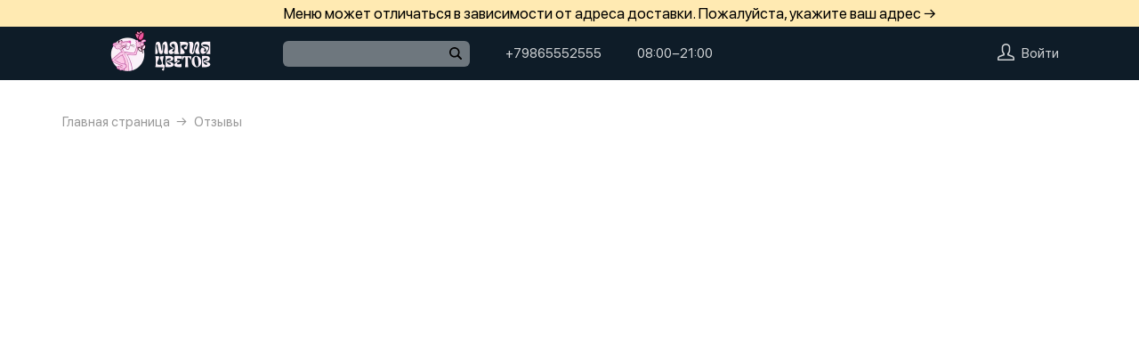

--- FILE ---
content_type: text/html; charset=utf-8
request_url: https://magiycvetov.ru/feedback
body_size: 51176
content:
<!DOCTYPE html>
<html lang="ru" class="html--magiacvetov html--presentation html--desktop ">
<head>
    <meta charset="utf-8">
    <meta name="view-transition" content="same-origin">

    
    <style>
        @view-transition {
            navigation: auto;
        }
    </style>

    
            <meta name="viewport" content="width=1024,user-scalable=yes">
        <meta name="format-detection" content="telephone=no">
    <meta name="referrer" content="origin">
    <link href="/favicon.ico" rel="shortcut icon" type="image/x-icon">
    <link rel="shortcut icon" href="/favicon.ico">
    <link href="https://app.foodpicasso.com/source/api/logo/1442.png?v=2" rel="apple-touch-icon" type="image/png">

    
        <title>Отзывы | Магия Цветов</title>         
            <meta property="og:type" content="website">
            <meta property="og:url" content="https://magiycvetov.ru/feedback">
            <meta property="og:title" content="Отзывы | Магия Цветов">
            <meta property="og:image" content="https://app.foodpicasso.com/source/api/logo/1442.png">
    
    <link data-src='common' rel='stylesheet' href='/var/cache/asset20_be81879bd35616fec28b086f78a6f0b5.css'>
<link data-src='vueCommonComponents' rel='stylesheet' href='/var/cache/asset20_6499f44185b0697d1e8c1abc8ce939ae.css'>
<link data-src='leaflet' rel='stylesheet' href='/var/cache/asset20_1c077495f004f8c227005b6a1631ddc9.css'>
<link data-src='addressWarning' rel='stylesheet' href='/var/cache/asset20_3965caebcc6929e1b7e5be91429ac76e.css'>
<link data-src='headerPresentation' rel='stylesheet' href='/var/cache/asset20_db53b2d25b6b144e55c7cb969dc5067e.css'>
<link data-src='authV3' rel='stylesheet' href='/var/cache/asset20_82f3def78bc7ca3912c279991068e4df.css'>
<link data-src='profileCard' rel='stylesheet' href='/var/cache/asset20_1cf7f8aa07a65006449e63175f4d4975.css'>
<link data-src='profileMain' rel='stylesheet' href='/var/cache/asset20_e9e4cebb9c16d305d3728abfb0166b1e.css'>
<link data-src='orderDetails' rel='stylesheet' href='/var/cache/asset20_e98f3cf02c43a73fb2b6ba6878f99bb0.css'>
<link data-src='profileForm' rel='stylesheet' href='/var/cache/asset20_14a32a655d80265e6e39b674c227445e.css'>
<link data-src='profileQrPay' rel='stylesheet' href='/var/cache/asset20_00490dbd5018e748df018f3e72ef6980.css'>
<link data-src='profilePoints' rel='stylesheet' href='/var/cache/asset20_baee0baf0e0241bd15dcf1de280dee00.css'>
<link data-src='profileOrders' rel='stylesheet' href='/var/cache/asset20_303e16916fa67e50c68c851d4653dbd6.css'>
<link data-src='cart4' rel='stylesheet' href='/var/cache/asset20_9967f236b260985525a6a8fcf60b7b0f.css'>
<link data-src='footerPresentation' rel='stylesheet' href='/var/cache/asset20_23a7b82d9f0222ef80653334b1c4838b.css'>
<link data-src='backToTop' rel='stylesheet' href='/var/cache/asset20_9105aa9616cbdf2e1875fc45ce46c62a.css'>
<link data-src='cookieDisclaimer' rel='stylesheet' href='/var/cache/asset20_9db901357f4d6c9ebc1cb50638685af1.css'>
<link data-src='address' rel='stylesheet' href='/var/cache/asset20_133f536cb655f43374fd10d67d8f23c9.css'>
<link data-src='leaflet' rel='stylesheet' href='/var/cache/asset20_1c077495f004f8c227005b6a1631ddc9.css'>
<link data-src='contact' rel='stylesheet' href='/var/cache/asset20_7dba0ab82d1621be66eea7ff18c0af70.css'>
<link data-src='reviews' rel='stylesheet' href='/var/cache/asset20_cd3d516f5233f0af659bdcf759072dba.css'>
<link data-src='breadcrumb' rel='stylesheet' href='/var/cache/asset20_fce99bf08ce513ca3d37bda1f2a80366.css'>
<link data-src='vr-companies' rel='stylesheet' href='/var/cache/asset20_3cd03da084d393333e8a333ebd5cabfe.css'>
<link data-src='zone' rel='stylesheet' href='/var/cache/asset20_607d9760019a63696a0fa09cdd82ca6d.css'>
<link data-src='worktime' rel='stylesheet' href='/var/cache/asset20_d93367818d200f1ab853853fd9cbf411.css'>
<link data-src='phone' rel='stylesheet' href='/var/cache/asset20_5ea47a732740c6ab05666a19c929e16c.css'>
            <style>:root {
--common-template: presentation;
}</style>
    
    <!-- Yandex.Metrika counter -->
<script type="text/javascript" >
    (function(m,e,t,r,i,k,a){m[i]=m[i]||function(){(m[i].a=m[i].a||[]).push(arguments)};
        m[i].l=1*new Date();
        for (var j = 0; j < document.scripts.length; j++) {if (document.scripts[j].src === r) { return; }}
        k=e.createElement(t),a=e.getElementsByTagName(t)[0],k.async=1,k.src=r,a.parentNode.insertBefore(k,a)})
    (window, document, "script", "https://mc.yandex.ru/metrika/tag.js", "ym");

    ym(93061872, "init", {
        clickmap:true,
        trackLinks:true,
        accurateTrackBounce:true,
        webvisor:true,
        ecommerce:true
    });
</script>
<noscript><div><img src="https://mc.yandex.ru/watch/93061872" style="position:absolute; left:-9999px;" alt="" /></div></noscript>
<!-- /Yandex.Metrika counter -->

    </head>
<body>

<div class="layoutBgImage"></div>
<div class="layout__bg">
    <div class="hwarn hwarn--clickable">
    <div class="hwarn__content" data-nosnippet>
        <noindex>Меню может отличаться в зависимости от адреса доставки. Пожалуйста, укажите ваш адрес →</noindex>
    </div>
</div>    <div class="hdr">

    <div class="hdr__content">

        <div class="hdr__left">
            <a class="hlogo  "
   style=''
   href="/">
    <img class="hlogo__img" src="https://cdn.foodpicasso.com/assets/2023/03/01/65827f2c196e730d1485ed1ebe3d2e76---png_original_919c8_convert.webp">
</a>        </div>

        <div class="hdr__right">

            <div class="hdr__center">
                                <div class="hsearch" data-store='{"mainModule":"review"}'>
    <input class="hsearch__input" ref="input">
    <i class="hsearch__ico"></i>
    <i class="hsearch__clear" @click="clear()"></i>
</div>                                                <div class="hlink hlink--phone" data-store=''>

    
    
    
    

    <a class="hlink__a hlink__a--phone" href="tel:+79865552555">
        +79865552555    </a>

    
</div>                <div class="hlink hlink--worktime" data-store=''>

    
    
    
    

    <span class="hlink__a hlink__a--worktime" href="#">
        08:00−21:00    </span>

    
</div>            </div>

            <div class="hdr__account">
                <div class="hlink hlink--auth">

    <svg class="hlink__auth-ico" width="19" height="19" viewBox="0 0 19 19">
        <path d="M0.79152 19H18.2084C18.4185 19 18.6198 18.9166 18.7683 18.7683C18.9166 18.6198 19 18.4185 19 18.2084V16.5696C19 15.913 18.7957 15.2727 18.4155 14.7373C18.0355 14.2017 17.4982 13.7977 16.8783 13.581L12.6668 12.1046V11.4278C13.6787 10.3576 14.2448 8.94224 14.25 7.46945V3.92663C14.1589 1.79696 11.9859 0 9.5 0C7.01414 0 4.84113 1.79696 4.75002 3.95837V7.46945C4.75526 8.94224 5.3213 10.3576 6.33323 11.4278V12.1046L2.12166 13.581C1.50178 13.7977 0.964466 14.2017 0.584532 14.7373C0.204323 15.2727 0 15.913 0 16.5696V18.2084C0 18.4185 0.0833873 18.6198 0.231657 18.7683C0.380209 18.9166 0.581493 19 0.791619 19H0.79152ZM1.58312 16.5696C1.58285 16.2411 1.68473 15.9205 1.8747 15.6523C2.06494 15.3842 2.3336 15.1819 2.64397 15.0733L7.39395 13.4147C7.70872 13.3009 7.91802 13.0014 7.91663 12.6667V11.0832C7.91691 10.8645 7.82662 10.6552 7.66703 10.5053C6.82432 9.71951 6.34196 8.6217 6.33313 7.46946V3.98984C6.38449 2.70726 7.86502 1.58322 9.4999 1.58322C11.1348 1.58322 12.615 2.70726 12.6667 3.95839V7.46946C12.662 8.62721 12.1793 9.73167 11.3328 10.5214C11.1773 10.6674 11.0873 10.8701 11.0832 11.0833V12.6667C11.0829 13.0036 11.2958 13.3037 11.6136 13.4147L16.3636 15.0734H16.3638C16.6725 15.1833 16.9395 15.3859 17.1281 15.654C17.3166 15.9221 17.4175 16.2419 17.4166 16.5696V17.4167H1.58312L1.58312 16.5696Z"></path>
    </svg>

    <span class="hlink__a hlink__a--auth">Войти</span>

</div>                <div id="hlink__cartModule"></div>

<script type="text/template" id="hlink__cartTemplate">

    <div class="hlink__cart" @click="showCart">

        <div class="hlink hlink--cart">
            <svg width="21" height="19" viewBox="0 0 21 19" class="hlink__cart-ico"><path d="M1.98691 15.7322C2.22402 16.6663 2.77117 17.4956 3.54082 18.0876C4.31044 18.6799 5.25887 19.0009 6.23476 19H14.7656C15.7415 19.0009 16.69 18.6799 17.4596 18.0876C18.2292 17.4956 18.7763 16.6663 19.0135 15.7322L20.9736 7.98797H20.9733C21.0395 7.72991 20.9812 7.45589 20.8152 7.2457C20.6495 7.03582 20.3947 6.91296 20.1246 6.91296H16.4324L14.8487 0.658007C14.7278 0.195482 14.2499 -0.083059 13.7812 0.0361876C13.3125 0.155434 13.0305 0.626994 13.1514 1.08951L14.6299 6.91293H6.3701L7.84894 1.0808H7.84864C7.96948 0.618276 7.68751 0.146732 7.21878 0.0274774C6.75005 -0.0914686 6.27218 0.18677 6.15133 0.649295L4.56757 6.91296H0.875392C0.605326 6.91296 0.350509 7.03583 0.184813 7.2457C0.0188048 7.45589 -0.0394822 7.72991 0.0267414 7.98797L1.98691 15.7322ZM19.0049 8.63951L17.3119 15.3133C17.1696 15.8734 16.8416 16.3702 16.3805 16.7252C15.9191 17.0805 15.3508 17.2733 14.7659 17.2733H6.235C5.65 17.2733 5.08177 17.0805 4.62038 16.7252C4.15929 16.3702 3.8312 15.8733 3.68902 15.3133L1.99597 8.63951H19.0049Z"></path> <path d="M7.00074 11.2285C7.00074 11.7055 6.60922 12.0921 6.12586 12.0921C5.6425 12.0921 5.25098 11.7055 5.25098 11.2285C5.25098 10.7519 5.6425 10.3652 6.12586 10.3652C6.60922 10.3652 7.00074 10.7519 7.00074 11.2285Z"></path> <path d="M15.7527 11.2285C15.7527 11.7055 15.3612 12.0921 14.8778 12.0921C14.3945 12.0921 14.0029 11.7055 14.0029 11.2285C14.0029 10.7519 14.3945 10.3652 14.8778 10.3652C15.3612 10.3652 15.7527 10.7519 15.7527 11.2285Z"></path></svg>
            <span class="hlink__a hlink__a--cart" v-html="total"></span>
        </div>

        <promoGrade mode="preview"/>
    </div>


</script>
            </div>

        </div>

    </div>



</div>    <div class="layout">
                                        <script type="text/template" id="store__template" data-store='{"loc":{"about/card":"Картой<br>при получении ","about/cash":"Наличными","about/closed":"не доставляем","about/legal":"Юр. информация","about/map":"Мы на карте","about/online":"Оплата<br>онлайн","about/payment":"Форма оплаты","about/worktime":"Время работы доставки","about/zone":"Зона доставки","address/add":"Добавить новый адрес","address/block":"Корпус","address/city":"Выберите ваш город","address/delivery/type/house":"Частный дом","address/delivery/type/other":"Другое","address/delivery/type/title":"Куда доставить?","address/empty":"У вас пока нет сохранённых адресов. Желаете добавить?","address/err":"Пожалуйста, укажите адрес","address/err/city":"Пожалуйста, укажите город","address/err/house":"Пожалуйста, укажите дом","address/err/room":"Пожалуйста, укажите номер квартиры","address/err/room-entrance":"Пожалуйста, укажите квартиру и номер подъезда","address/err/zoneOff":"Извините, мы не доставляем по этому адресу.","address/intercom":"Код домофона","address/office":"Офис","address/officeEntrance":"Вход","address/saved":"Ваши<br> адреса","address/streetNameAndNumber":"Название улицы и номер","address2/button/change":"Изменить","address2/button/change-inside":"Выбрать другое заведение","address2/button/change-restaurant":"Выбрать другой пункт самовывоза","address2/button/change-restaurant2":"Выбрать из списка","address2/button/change2":"Ввести адрес","address2/err/404":"Введите адрес доставки либо укажите точку на карте","address2/err/delivery":"Пожалуйста, укажите адрес доставки","address2/err/restaurant/off":"Пункт самовывоза временно не принимает заказы через приложение. ","address2/fetching-location":"Определяем ваше местоположение...","address2/menu&cart/switch":"Внимание! После смены адреса меню обновится и ваша корзина очистится. Желаете продолжить?","address2/menu&cart/switch-restaurant":"Внимание! После смены пункта самовывоза меню обновится и ваша корзина очистится. Желаете продолжить?","address2/menu/switch":"Внимание! После смены адреса меню обновится. Желаете продолжить?","address2/menu/switch-restaurant":"Внимание! После смены пункта самовывоза меню обновится. Желаете продолжить?","address2/title/airport":"В каком вы аэропорту?","address2/title/delivery":"На какой адрес доставить?","address2/title/inside":"В каком вы заведении?","address2/title/pickup":"Откуда хотите забрать?","address3/err/geolocation":"Геолокация не работает или отключена. Перейти в системные настройки, чтобы включить?","address3/inside":"Адрес заведения","address3/need/airport":"Цены могут отличаться в зависимости от аэропорта. Пожалуйста, укажите аэропорт →","address3/needle":"Укажите адрес","address3/needle/full":"Меню может отличаться в зависимости от адреса доставки. Пожалуйста, укажите ваш адрес →","address3/restaurant":"Адрес самовывоза","adult/close":"Пожалуйста, медленно положите телефон на пол и покажите ваши руки. Не двигайтесь! Вызываем маму...","adult/no":"Нет, позовите мамочку...","adult/question":"Вам уже исполнилось<br> 18 лет?","adult/text":"Эта страница содержит контент,<br>\nпредназначенный для лиц старше 18 лет.<br>\nПодтвердите возраст, чтобы продолжить.<br>","adult/yes":"Да, покажи товар лицом!","aggregator/pickRestaurant":"Выберите ресторан","aggregatorHome/bookingButton":"Забронировать стол","alco/cancel":"Отмена","alco/confirm":"Да, мне разрешено","alco/text":"<p>Продолжая, вы подтверждаете, что у вас есть право покупать этот продукт в соответствии с законодательством.</p>\n<p>Возможно, вам потребуется подтвердить свой возраст.</p>","alco/title":"Вы собираетесь<br> заказать алкоголь","alert/success":"Сохранено!","app/merchant/close":"Закройте это окно и проверьте статус заказа в истории заказов.","appjson/camera":"Доступ к камере необходим для: верификации документов; сканирования QR-кода для подтверждения статуса заказа; фото для отзыва в приложении; фото в профиле","appjson/location":"Чтобы мы могли автоматически определить ваш адрес доставки. Это сэкономит ваше время, ведь вам не придётся вводить адрес вручную. Также это позволяет курьерам быстрее и эффективнее доставлять заказы, сокращая время ожидания. Это безопасно и приватно.","appjson/microphone":"Доступ к микрофону необходим, чтобы вы могли оставить голосовой отзыв","appjson/photo":"Чтобы прикрепить фото к отзыву","auth/code":"Код подтверждения","auth/err":"Авторизуйтесь, пожалуйста","auth/err/captchaEmpty":"Введите цифры капчи, пожалуйста","auth/err/captchaInvalid":"Неверно введена капча. Пожалуйста, укажите цифры на картинке","auth/err/policy":"Примите условия соглашений, пожалуйста","auth/navigateTgBot":"Открыть телеграм-бот","auth/offer":"Принимаю {публичную оферту}","auth/phone":"Ваш номер телефона","auth/policy":"Принимаю {политику конфиденциальности}","auth/referrerPhone":"Реферальный номер","auth/repeat":"Не получили код проверки?","auth/repeat2":"Выслать повторно","auth/sec":"секунду|секунды|cекунд","auth/sent":"СМС-сообщение с кодом выслано на ваш телефон. Введите код, чтобы продолжить.","auth2/btn/back":"Изменить номер телефона","auth2/btn/sms":"Получить код через смс","auth2/btn/sms/sub":"Для классиков и консерваторов","auth2/btn/telegram":"Войти через телеграм","auth2/btn/telegram/sub":"Для быстрых и современных","auth2/btn/whatsapp":"Войти через whatsapp","auth2/err/puzzle":"Переместите пазл в корректное положение","auth2/err/tgBotNotConfirmed":"Подтвердите телеграм-боту ваш номер телефона","auth2/header":"Авторизация","auth2/header/sub":"Введите ваш номер телефона, чтобы получить код для авторизации","auth2/policy":"Принимаю {оферту} и условия сбора и обработки {персональных данных}","auth2/puzzle":"Переместите пазл, чтобы получить код на номер {phone}","auth2/send/in":"Через {sec}","auth2/sms/sent":"Введите код, который был отправлен вам на номер {phone}","auth2/tgbot/goto":" Перейдите в наш <b>телеграм-бот</b> и подтвердите номер телефона {phone}","autodish/amount":"{current} из {max}","btn/auth":"Авторизоваться","btn/cancel":"Отменить","btn/choose":"Выбрать","btn/confirm":"Подтвердить","btn/continue":"Продолжить","btn/done":"Готово","btn/enter":"Указать","btn/expand":"Раскрыть","btn/go":"Перейти","btn/next":"Далее","btn/ok":"OK","btn/order":"Заказать","btn/pay":"Оплатить заказ","btn/remove":"Удалить","btn/replace":"Заменить","btn/report":"Пожаловаться","btn/save":"Сохранить","btn/selected":"Выбрано","btn/send":"Отправить","btn/to-cart":"В корзину","btn/toCheckout":"Продолжить оформление","btn/understood":"Понятно!","camera/permission-error":"Пожалуйста, разрешите доступ к камере","cart/address":"Адрес доставки","cart/address/buildingName":"Название здания","cart/address/buildingName/short":"Здание","cart/address/city":"Город / населённый пункт","cart/address/cityShort":"Город","cart/address/comment":"Комментарий для курьера","cart/address/entrance":"Подъезд","cart/address/floor":"Этаж","cart/address/house":"Дом","cart/address/housing":"с корпусом","cart/address/in":"Ура! Мы доставляем по этому адресу!","cart/address/out":"Извините, мы не доставляем по этому адресу.","cart/address/remove":"Удалить адрес?","cart/address/room":"Кв.","cart/address/room2":"Квартира","cart/address/street":"Улица","cart/address/unknown-house":"Ой. Мы не нашли дом :( Пожалуйста, проверьте ещё раз.","cart/address/unknown-street":"Ой. Мы не нашли улицу :( Пожалуйста, проверьте ещё раз.","cart/arrivalDateTime":"Дата и время прилёта","cart/attach/carRent":"Прикрепите изображение [паспорта], а также [водительского удостоверения]","cart/callme/doNotCall":"Не перезванивать","cart/cancel/allowedCancelTimeError":"Вы можете отменить заказ только в течение {minutes} минут","cart/car":"Номер и марка авто","cart/card":"Картой при получении","cart/card2card":"Перевод на карту","cart/cash":"Наличными","cart/clear":"Очистить содержимое корзины?","cart/comment":"Комментарий к заказу","cart/confirm/fee":"Согласно тарифам Яндекс.Доставка стоимость доставки составит {{fee}} ","cart/contract":"Безналичный расчёт","cart/courierStatus/cancelled":"Курьер отменил заказ","cart/courierStatus/delivered":"Курьер доставил заказ","cart/courierStatus/inRestaurant":"Курьер прибыл в ресторан","cart/courierStatus/new":"Поиск курьера","cart/courierStatus/see":"Заказу назначен курьер","cart/courierStatus/took":"Курьер забрал заказ из ресторана","cart/cutlery":"Количество персон","cart/cutlery/title":"Количество приборов","cart/cutleryNum":"Количество приборов","cart/cutleryShort":"Количество персон","cart/date":"Дата и время заказа","cart/delivery":"Доставка","cart/delivery/worktime/start":"Принимаем заказы с {time}","cart/delivery/worktime/start/preorder":"Начнём работу в {time}. Сейчас вы можете сделать предзаказ.","cart/delivery/worktime/todayNotWorking":"Внимание! Доставка сегодня не работает!","cart/deliveryType/error/courier":"Невозможно создать заказ на доставку, выберите другой тип доставки","cart/deliveryType/error/drive":"Невозможно создать заказ drive-самовывоз, выберите другой тип доставки","cart/deliveryType/error/inside":"Невозможно создать заказ в заведении, выберите другой тип доставки","cart/deliveryType/error/pickup":"Невозможно создать заказ на самовывоз, выберите другой тип доставки","cart/discount":"Скидка","cart/drive":"Food Drive","cart/empty/go":"Перейти в меню","cart/empty/hint":"Загляните в меню и наполните её <br>прямо сейчас любимыми блюдами!","cart/empty/title":"Ваша корзина пуста","cart/err/404":"Корзина не найдена","cart/err/address":"Пожалуйста, укажите адрес","cart/err/arrivalDateTime":"Укажите дату и время прилёта, пожалуйста","cart/err/attachCarRent":"Прикрепите изображение паспорта и водительского удостоверения","cart/err/balance":"{dish} в наличии только {num} шт. Пожалуйста, измените в заказе количество этого блюда.","cart/err/blacklist":"К сожалению, мы не можем принять ваш заказ.","cart/err/car":"Пожалуйста, укажите номер и марку авто","cart/err/changeLessThanTotal":"Сумма для сдачи не может быть меньше суммы заказа","cart/err/companyMismatch":"В корзине находятся блюда из другого заведения. Пожалуйста, очистите корзину и попробуйте снова.","cart/err/cutlery":"Укажите количество приборов, пожалуйста!","cart/err/dishIsNotAvailableToday":"Блюдо «{product}» недоступно к заказу в этот день","cart/err/dishIsTimeLimited":"Блюдо «{product}» доступно к заказу с {from} до {to}","cart/err/email":"Адрес электронной почты указан неверно","cart/err/emailEmpty":"Необходимо указать адрес электронной почты","cart/err/empty":"Корзина пуста","cart/err/emptyBalance":"{dish} нет в наличии.","cart/err/flightNumber":"Укажите номер рейса, пожалуйста","cart/err/limitedDishNearestDate":"Ближайшая доступная дата: {date}","cart/err/messengerName":"Укажите название мессенджера, пожалуйста","cart/err/min-price":"Пожалуйста, дозакажите до минимальной суммы. Минимальный заказ по указанному адресу — {sum}","cart/err/min-price-split":"Пожалуйста, дозакажите до минимальной суммы. Минимальная сумма: {sum}","cart/err/name":"Пожалуйста, укажите ваше имя","cart/err/oddmoney":"Пожалуйста, укажите, c какой суммы нужна сдача","cart/err/orderSchedule/dateFrom":"Блюдо «{product}» доступно к заказу с {from}","cart/err/orderSchedule/dateTill":"Блюдо «{product}» доступно к заказу до {to}","cart/err/orderSchedule/notAvailable":"Блюдо «{product}» недоступно к заказу","cart/err/orderSchedule/willBeAvailable":"Блюдо «{product}» будет доступно к заказу {from} с {begin} до {end}","cart/err/payment":"Пожалуйста, выберите форму оплаты","cart/err/pickup-only":"можно заказать только навынос","cart/err/pickup-point":"Пожалуйста, укажите пункт самовывоза","cart/err/pickup-time":"Пожалуйста, укажите время, когда вы заберёте заказ","cart/err/pickup-time/till":"Заведение работает до {time}","cart/err/preorder":"Неверно указано время заказа:","cart/err/preorder-date":"Пожалуйста, укажите дату и время заказа","cart/err/preorder-only":"Мы сейчас не работаем, но принимаем предзаказы. Пожалуйста, выберите дату и время предзаказа.","cart/err/preorder-time":"Пожалуйста, укажите время заказа","cart/err/promo":"Промокод не найден","cart/err/promo/2dishes":"Пожалуйста, добавьте два блюда в корзину, чтобы активировать промокод!","cart/err/promo/2equalDishes":"Пожалуйста, положите в корзину два одинаковых блюда для получения подарка!","cart/err/promo/3dishes":"Пожалуйста, добавьте все три блюда в корзину, чтобы активировать промокод!","cart/err/promo/4dishes":"Пожалуйста, добавьте четыре блюда в корзину, чтобы активировать промокод!","cart/err/promo/app":"Промокод действует только при заказе через приложение","cart/err/promo/auth":"{Войдите}, чтобы использовать промокод","cart/err/promo/begin":"Акция начнётся {date}","cart/err/promo/cross":"Не действует в заказах с зачёркнутой ценой","cart/err/promo/delivery":"Промокод действует только при заказе на доставку","cart/err/promo/dishes":"Не найдены блюда в корзине для промокода","cart/err/promo/end":"Акция закончилась {date}","cart/err/promo/firstFourOnly":"Промокод нельзя применить, он действует только на первых четыре заказа","cart/err/promo/firstOnly":"Промокод нельзя применить, он действует только при первом заказе","cart/err/promo/firstThreeOnly":"Промокод нельзя применить, он действует только на первых три заказа","cart/err/promo/firstTwoOnly":"Промокод нельзя применить, он действует только на первых два заказа","cart/err/promo/inside":"Промокод действует только при заказе в заведении","cart/err/promo/min":"Минимальная сумма заказа для промокода","cart/err/promo/monthUsed":"Промокод {code} работает раз в месяц","cart/err/promo/now":"В это время промокод не действует","cart/err/promo/pickup":"Промокод действует только при заказе навынос","cart/err/promo/posterixOnly":"Промокод действует только при заказе через Posterix","cart/err/promo/site":"Промокод действует только при заказе через сайт","cart/err/promo/today":"Сегодня промокод не действует","cart/err/promo/todayUsed":"Промокод {code} сегодня уже использовался","cart/err/promo/used":"Этот промокод уже использовался. Пожалуйста, укажите другой.","cart/err/promo/weekUsed":"Промокод {code} работает раз в неделю","cart/err/promoLimit":"Вы можете заказать только одно акционное блюдо","cart/err/recipient/name":"Укажите имя получателя, пожалуйста!","cart/err/recipient/phone":"Укажите телефон получателя, пожалуйста!","cart/err/save":"Ошибка обработки корзины","cart/err/table":"Пожалуйста, укажите номер столика","cart/err/table-format":"Номер столика должен быть указан цифрой","cart/err/terms":"Пожалуйста, примите соглашение","cart/err/timeframe/calendar":"Пожалуйста, укажите дату начала и дату окончания","cart/error/multipleActiveCart":"Ваш предыдущий заказ еще в процессе. Пожалуйста, дождитесь его доставки или отмены.","cart/exchange":"Оплатить {rub} баллов<br>  (1 балл = 1 руб) с бонусного счёта","cart/exchange/errPromo":"Вы сможете списать баллы,<br> если отмените промокод","cart/exchange/form/title":"Укажите, сколько баллов вы хотите списать","cart/exchange/points":"Спишется {points}","cart/exchange/points2":"Спишется {points} из {total}","cart/exchange2":"Скидка {percent} за баллы","cart/extra/confirm":"Вы не выбрали дополнительные блюда. Всё равно продолжить?","cart/extra/confirm/cancelText":"Добавить","cart/extra/confirm/okText":"Продолжить без них","cart/extra/title":"Дополни свой заказ","cart/fee":"Доставка","cart/fee/reserved":"Стоимость доставки формируется на заключительном этапе согласно тарифам Яндекс.Доставка","cart/flightNumber":"Номер рейса","cart/form/forceAcqBanner":"Экономь время! \nПлати онлайн картой, чтобы \nне стоять в очереди","cart/gainPoints":"Бонусы к начислению","cart/gift/title":"Выберите один подарок","cart/inside":"В зале","cart/kaspi":"Kaspi Gold","cart/kaspiGold":"Kaspi Gold","cart/lastName":"Фамилия","cart/messengerName":"Мессенджер","cart/messengerPhoneNumber":"Номер в мессенджере","cart/minutes":"минут","cart/nearestDeliveryDate/message":"Время доставки","cart/nearestDeliveryDate/pickupMessage":"Время готовности","cart/notAvailableNow":"Доставка временно не работает","cart/oddmoney":"Сдача с","cart/oddmoney/exactCash":"Без сдачи","cart/online":"Оплата<br> онлайн","cart/online2":"Оплата онлайн 2","cart/onlinePayment/deleteCard":"Удалить сохранённую карту?","cart/onlinePayment/newCard":"Сохранить новую карту","cart/onlinePayment/pickCard":"Выберите карту для оплаты","cart/onlinePayment/skipCardSaving":"Не сохранять карту","cart/onlyDelivery":"Только доставка","cart/onlyPickup":"Только самовывоз","cart/order/error/alcohol":"Оплата алкогольных товаров онлайн не разрешена. Пожалуйста, выберите другой способ оплаты","cart/order/error/pointsExchange":"К сожалению, на вашем счету недостаточно баллов для этого заказа.","cart/order/merchant/recurring/error":"Ошибка онлайн оплаты:","cart/payment/noChangeNeeded":"Сдача не нужна","cart/pickup":"Самовывоз","cart/pickup-time":"Через сколько минут заберёте?","cart/pickup-time/in":"Через","cart/pickup-time/now":"Я уже тут","cart/pinpad":"Пин-пад","cart/preorder":"Оформить предзаказ","cart/priority":"Приоритетная доставка","cart/priority/hint":"Ваш заказ будет доставлен в первую очередь.","cart/promo/error/title":"Ошибка промокода","cart/promocode":"Промокод","cart/promocode/add":"Ввести промокод","cart/promocode/applied":"Активирован","cart/promocode/cancel":"Отменить промокод?","cart/promocode/discount":"Скидка — {sum}","cart/promocode/gift":"Блюдо в подарок","cart/promoGrade/giftList":"Выбрать подарок к заказу","cart/recalc/confirmCartSwitch":"Блюда из другого меню будут удалены из корзины. Желаете продолжить?","cart/recipient/name":"Имя получателя","cart/recipient/phone":"Телефон получателя","cart/recipient/sub":"Доставим и вручим подарок получателю","cart/recipient/text":"Текст открытки","cart/recipient/title":"Другой получатель","cart/restaurant":"Выберите пункт самовывоза","cart/sberPay":"SberPay","cart/sbp":"СБП","cart/serviceCharge":"Сервисный сбор","cart/sms/title":"Смс-код","cart/success":"Вы получите уведомление,<br> когда наш оператор его примет.","cart/success/eatIn":"none","cart/success/pickup":"none","cart/summary/authorizationRequired":"Необходима авторизация","cart/summary/dishes":"Товары в заказе","cart/summary/insufficientPoints":"Недостаточно баллов","cart/sumToFree":"Закажите ещё на {sum}<br> для бесплатной доставки","cart/table":"Номер столика","cart/terms":"Я принимаю условия <b>соглашения</b> и правила обработки <i>персональных данных</i>","cart/thanks":"Спасибо за заказ!","cart/timeframe/deliveryNow":"В ближайшее время","cart/timeframe/from":"Дата начала","cart/timeframe/pickupNow":"В ближайшее время","cart/timeframe/preorder":"Предзаказ","cart/timeframe/to":"Дата завершения","cart/tips":"Чаевые","cart/tips/caption":"Оставить чаевые","cart/total":"Оформить заказ на","cart/total2":"Итого","cart/yourname":"Ваше имя","cart/yourphone":"Ваш номер телефона","common/by":"к","common/cart/notFound":"Заказ не найден","common/categories":"Категории","common/date":"Дата","common/dateTime":"Дата и время","common/error/userNotFound":"Пользователь не найден","common/expired":"Истёк","common/from":"c","common/loc/type/app":"Приложение","common/paymentMethod":"Способ оплаты","common/paymentType/card":"Картой","common/paymentType/cash":"Наличные","common/paymentType/online":"Онлайн","common/plural/day":"день|дня|дней","common/plural/hour":"час|часа|часов","common/promo/template/name":"Шаблон","common/promo/template/siteDesktopVersion/hint":"Сайт · десктоп","common/promo/template/siteMobileVersion/hint":"Сайт · моб. версия","common/promo/template/stories":"Сторис","common/select":"Выберите","common/till":"до","common/time":"Время","common/unit/gr":"г","common/unit/kg":"кг","common/unit/l":"л","common/unit/ml":"мл","copyright":"Приложение работает<br> на ядре {tm}","day/1":"Пн","day/2":"Вт","day/3":"Ср","day/4":"Чт","day/5":"Пт","day/6":"Сб","day/7":"Вс","day/today":"Сегодня","day/tomorrow":"Завтра","day/yesterday":"Вчера","dish/badge/delivery":"Только на доставку","dish/badge/gift":"Подарок","dish/badge/hit":"Хит","dish/badge/inside":"Только в заведении","dish/badge/lean":"Постное","dish/badge/new":"Новинка","dish/badge/pickup":"Только навынос","dish/badge/promo":"Акция","dish/badge/spicy":"Острое","dish/badge/top":"Топ","dish/badge/veggy":"Вегги","dish/na":"Нет в наличии","dish/param/carbohydrates":"Углеводы","dish/param/energy":"Энерг. ценность","dish/param/expire":"Срок годности","dish/param/fats":"Жиры","dish/param/ingredients":"Состав","dish/param/proteins":"Белки","dishesSelection/hit":"Часто заказывают","dishesSelection/new":"Новинки","drawer/agreement":"Пользовательское<br> соглашение","drawer/logoutConfirm":"Выйти из учётной записи?","drawer/offer":"Публичный<br> договор оферты","drawer/terms":"Политика<br> конфиденциальности","fav/empty":"Здесь будут ваши ❤️ любимые блюда.","fav/empty/subTitle":"Сохраняй для быстрого доступа","fav/empty/title":"Любимые блюда","fav/empy":"Здесь будут ваши ❤️ любимые блюда.","filter/button":"Применить фильтр","filter/fav":"Любимые","filter/price":"Цена","framework/posterix/device/type/fiscal":"Касса","framework/posterix/device/type/pinpad":"Пин-пад","framework/posterix/device/type/printer":"Принтер","framework/posterix/device/type/stickerPrinterId":"Принтер наклеек","geolocation/permission-error":"Разрешите геолокацию в настройках телефона","grade/down/text":"Ваш грейд бонусной программе уменьшился!","grade/down/title":"Бонусы пропали!","grade/up/text":"Вы перешли на новый уровень {{grade}}! Теперь кэшбэка станет еще больше — {{percent}}.","grade/up/title":"Поздравляем!","header/address":"Указать свой адрес","history/address":"Доставка по адресу:","history/blacklist":"Чёрный список","history/btn-cancel":"Отменить заказ","history/btn-edit":"Изменить заказ","history/btn-pay":"Оплатить заказ","history/btn-repeat":"Повторить заказ","history/btn-review":"Оставить отзыв","history/cancel":"отменён","history/comment":"Комментарий:","history/confirm":"принят","history/discount":"Скидка:","history/drive":"drive-самовывоз","history/empty":"Нет заказов","history/enquiry":"в обработке","history/exchange":"Бонусный счёт:","history/fee":"Доставка:","history/free":"бесплатно","history/gift":"подарок","history/inside":"Заказ в заведении","history/is-being-processed":"обрабатывается","history/merchant":"ожидает оплаты","history/order":"Заказ №","history/order/cart/inShort/points":" б.","history/paid-online":"Оплачен онлайн","history/payment":"Форма оплаты:","history/personalDiscount":"Персональная скидка","history/pickup":"Самовывоз","history/pickupDiscount":"Скидка навынос","history/preorder":"Предзаказ на","history/preorder2":"Предзаказ","history/priority":"Приоритетная доставка:","history/processed":"обработан","history/progress/confirmed":"Ваш заказ принят","history/progress/cooking":"Ваш заказ готовится","history/progress/delay":"Доставка задерживается на {minutes}","history/progress/delay/mainTitle":"Доставка задерживается","history/progress/delivered":"Ваш заказ доставлен","history/progress/delivered/doneHint":"Приятного аппетита","history/progress/deliveredDelay":"Доставлен с задержкой на {minutes}","history/progress/deliveredEarly":"Доставлен на {minutes} раньше","history/progress/enquiry":"Заказ в обработке","history/progress/enquiry/statusComment":"Мы примем ваш заказ в ближайшее время","history/progress/issued":"Ваш заказ выдан","history/progress/pickup/delay":"Заказ задерживается на {minutes}","history/progress/pickup/delay/issued":"Выдан с задержкой на {minutes}","history/progress/pickup/delay/mainTitle":"Заказ задерживается","history/progress/pickup/early/issued":"Выдан на {minutes} раньше","history/progress/ready":"Ваш заказ приготовлен","history/progress/readyIssued":"Заказ ожидает выдачи","history/progress/step/delivered":"Заказ доставлен","history/progress/step/inProgress":"Готовится","history/progress/step/issued":"Выдан","history/progress/step/new":"В обработке","history/progress/step/onWay":"Доставляется","history/progress/step/onWay/delivering":"Передан\nкурьеру","history/progress/step/ready":"Приготовлен","history/progress/step/readyForDelivery":"Готов\nк доставке","history/progress/step/readyIn":"Приготовлен\nв {time}","history/progress/step/readyIssued":"Готов к выдаче","history/progress/step/reported":"Заказ принят","history/progress/step/reportedIn":"Заказ принят\nв {time}","history/progress/took":"Ваш заказ уже в пути","history/promocode":"Промокод:","history/ready":"Готово","history/restaurant":"Пункт самовывоза:","history/review/already-left":"Вы уже оставили отзыв на этот заказ","history/stat/checked":"Подтверждённых заказов:","history/stat/refused":"Не забрал заказов:","history/sum":"Стоимость товаров:","history/total":"Итого:","ingredients/allergens":"Аллергены","invite/err/404":"Промокод не найден. Пожалуйста, попробуйте другой!","invite/err/client":"Внимание! Перед тем, как получить персональный код и начать приглашать друзей, нужно совершить хотя бы один заказ.","invite/err/expired":"Ошибка! Вы уже совершали заказы или применили промокод ранее.","invite/err/promocode":"Пожалуйста, укажите промокод!","invite/err/qr":"Код не найден","invite/gain/referral":"Начислено {rub} по промокоду!","invite/gain/referrer":"Начислено {rub} за приглашённого друга!","invite/hint":"Ты получишь {rub} Друг получит {rub2}","invite/hint2":"Ты получишь {rub} на бонусный счёт!","invite/hint3":"Друг получит {rub} на бонусный счёт!","invite/image":{"src":"source/photos/2025/03/28/87bab301cc402ac120aa99e4b7297f0f.png","preview":"https://cdn.foodpicasso.com/assets/2025/03/28/87bab301cc402ac120aa99e4b7297f0f---png_original_919c8_convert.png"},"invite/promocode":"Введите промокод и получите<br> бонусные баллы на ваш счёт!","invite/promocode/applied":"Промокод применён!","invite/share":"Промокод на {rub} — {code}:\n\n1. Скачай приложение {company} {url}\n\n2. Перейди в раздел «Акции» и кликни по акции «Внимание! Бонусы!»\n\n3. После авторизации введи промокод «{code}» и получи {rub} на первый заказ!","invite/shareButton":"Отправить другу","invite/shareSuccess":"Промокод применён!","invite/shareTitle":"Покажи этот код другу!","isic/cardNumber":"Номер карты","isic/cart/confirmCancel":"Хотите удалить карту?","isic/cart/sub":"Укажите вашу карту<br> и получите одно блюдо бесплатно!","isic/err/cardNumber":"Пожалуйста, укажите номер карты","isic/err/fail":"Карта не найдена, пожалуйста, проверьте введённые данные","isic/err/name":"Пожалуйста, укажите ваше имя и фамилию","isic/name":"Ваше имя и фамилия","loc/type/app":"Приложение","main-app/order/vendor/status/cancelled":"Отменён","main-app/order/vendor/status/checked":"Завершён","main-app/order/vendor/status/checked/title":"Ваш заказ{number} доставлен","main-app/order/vendor/status/checked/title/pickup":"Ваш заказ{number} завершен","main-app/order/vendor/status/delivered":"Доставлен","main-app/order/vendor/status/inProgress":"Готовится","main-app/order/vendor/status/inProgress/title":"Ваш заказ{number} готовится!","main-app/order/vendor/status/kitchen":"Передан на кухню","main-app/order/vendor/status/notDelivered":"Не доставлен","main-app/order/vendor/status/onWay":"В пути","main-app/order/vendor/status/onWay/title":"Ваш заказ{number} в пути!","main-app/order/vendor/status/ready":"Готов","main-app/order/vendor/status/ready/title":"Ваш заказ{number} приготовлен!","main-app/order/vendor/status/reported":"Принят","main-app/order/vendor/status/unconfirmed":"в обработке","mainApp/closedPopup/title":"Сейчас мы закрыты","menu/dish/price/fromAlias":"от","merchant/fail":"Платёж отклонен","merchant/success":"Оплата прошла успешно!","mini-app/telegram/openApp":"✅ Регистрация прошла успешно!\n\nВаш номер телефона подтверждён, и теперь вы можете пользоваться приложением.\n\nНажмите кнопку «Запустить», чтобы начать.","mini-app/telegram/openApp/button":"Запустить","mini-app/telegram/tellPhoneNumber":"📱 Подтвердите номер телефона\n\nПеред запуском приложения необходимо пройти регистрацию.\nНажмите кнопку «Сообщить мой номер», чтобы поделиться номером телефона с приложением.\n\n🔒 Ваши данные находятся под надежной защитой.","mini-app/telegram/tellPhoneNumber/button":"Сообщить мой номер","mini-app/telegram/tellPhoneNumber/hint":"Сообщите свой номер","month/1":"Январь","month/10":"Октябрь","month/11":"Ноябрь","month/12":"Декабрь","month/2":"Февраль","month/3":"Март","month/4":"Апрель","month/5":"Май","month/6":"Июнь","month/7":"Июль","month/8":"Август","month/9":"Сентябрь","month/of/1":"января","month/of/10":"октября","month/of/11":"ноября","month/of/12":"декабря","month/of/2":"февраля","month/of/3":"марта","month/of/4":"апреля","month/of/5":"мая","month/of/6":"июня","month/of/7":"июля","month/of/8":"августа","month/of/9":"сентября","month/short/1":"янв","month/short/10":"окт","month/short/11":"ноя","month/short/12":"дек","month/short/2":"фев","month/short/3":"мар","month/short/4":"апр","month/short/5":"май","month/short/6":"июн","month/short/7":"июл","month/short/8":"авг","month/short/9":"сен","msn/feedback/feedbackAssessment":"Пожалуйста, оцените работу специалиста","msn/feedback/importantEval":"Ваша оценка очень важна для нас!","msn/feedback/success":"Благодарим за оценку!","msn/feedback/thanks":"Спасибо за вашу оценку!","msn/message":"Ваше сообщение","msn/newMsg":"Новый ответ в чате","msn/operator":"Оператор","msn/reply":"Мы ответили на ваш отзыв","msn/supportService":"Служба поддержки","msn/tgMsg/title":"Поступило новое сообщение в чате! Пожалуйста, перейдите в панель управления Foodpicasso, чтобы ответить пользователю.","nav/filters":"Фильтры","nav/page/type/empty":"Выберите тип","network/error":"Ошибка интернет-соединения","network/retry":"Попробовать ещё раз","news/copied":"Промокод скопирован в буфер","news/copy":"Скопировать промокод","news/scan":"Введи код друга и получи {rub} на бонусный счёт!","news/scan/image":{"src":"source/photos/2025/03/28/98ef3b686d29bc8d2d056958b3b23a31.png","preview":"https://cdn.foodpicasso.com/assets/2025/03/28/98ef3b686d29bc8d2d056958b3b23a31---png_original_919c8_convert.png"},"notification/empty":"Сообщений нет","notification/read":"Клиент прочитал сообщение","offline":"Приложение временно не работает. Приносим вам свои извинения.","operator/btn/cancel":"Отменить","operator/btn/change":"Изменить","operator/btn/client-cancelled":"Отменён клиентом","operator/btn/confirm":"Принять","operator/btn/confirmed":"Принят","operator/changeTotal/body":"Итоговая стоимость заказа составляет: {total}.\nБолее подробная информация отображена в истории заказов","operator/changeTotal/title":"Изменились детали заказа {number}","operator/client/cancelled":"Клиент отменил заказ!","operator/err/status":"Заказ не может быть отменён","operator/points/explain":"Вы сможете использовать накопленные баллы при следующем заказе.","operator/points/gain":"Начислен кэшбэк {rub} за заказ","operator/reason/blacklist":"Клиент в чёрном списке","operator/reason/client":"Клиент передумал","operator/reason/clientCancelled":"Клиент передумал","operator/reason/na":"нет в наличии","operator/reason/operatorReorder":"Перезаказ (сотрудником)","operator/reason/refused":"Не забрал","operator/reason/reorder":"Перезаказ (пользователем)","operator/reason/self":"Клиент передумал","operator/reason/shiftClose":"Автоматически при закрытии смены","operator/reason/tech":"По техническим причинам","operator/reason/test":"Тестовый заказ","operator/reason/time":"Не устроило время","operator/reason/unavailable":"Не смогли связаться с клиентом","operator/reason/unavailable/push":"К сожалению, мы не смогли с вами связаться, чтобы подтвердить заказ","operator/reason/vendorCancel":"Автоматически через webhook","operator/review/author":"Автор","operator/review/author/noname":"Автор не указал своё имя","operator/review/mark":"Оценка","operator/review/new":"Вам поступил новый отзыв через приложение","operator/review/phone":"Телефон","operator/review/report":"Жалоба на отзыв","operator/review/zone":"Зона доставки","operator/status/cancel":"Ваш заказ{number} отменён","operator/status/confirm":"Ваш заказ{number} принят!","operator/status/inProgress":"Ваш заказ{number} готовится!","operator/status/onWay":"Ваш заказ {number} в пути!","operator/status/ready":"Ваш заказ{number} приготовлен!","operator/time/2hours":"двух часов","operator/time/3hours":"трёх часов","operator/time/delivery":"Доставка в течение","operator/time/delivery/explain":"Укажите время доставки. Клиент получит эту информацию в пуш-сообщении и будет информирован о статусе заказа.","operator/time/hour":"ч","operator/time/min":"мин.","operator/time/pickup":"Он будет готов в течение","operator/time/pickup/explain":"Укажите время готовности. Клиент получит эту информацию в пуш-сообщении и будет информирован о статусе заказа.","order/piece/name":"шт","order/pointsExchange/title":"Бонусный счёт","order/sum/title":"Сумма заказа","page/loyalty/default":"{page/loyalty/default/gain}\n{page/loyalty/default/exchange}\n{page/loyalty/default/availableForPayment}\n{page/loyalty/default/gainOnholdImmediately}\n{page/loyalty/default/gainOnholdMin}\n{page/loyalty/default/expireBonusNever}\n{page/loyalty/default/expireBonus}\n{page/loyalty/default/onCancelOrder}\n{page/loyalty/default/profilePoints}\n{page/loyalty/default/referralPoints}\n{page/loyalty/default/referrerPoints}\n{page/loyalty/default/togetherPointsAndDiscount}\n{page/loyalty/default/pointsAffectFee}\n{page/loyalty/default/exchangeRules}","page/loyalty/default/availableForPayment":"<b>Что можно оплатить</b>: блюда и доставку.","page/loyalty/default/exchange":"<b>Списание</b>: можно покрыть до <b>{exchangePercent}%</b> стоимости нового заказа баллами. Баллы нельзя комбинировать с другими акциями или скидками.","page/loyalty/default/exchangeRules":"<b>Списание баллов:</b>\n{page/loyalty/default/pointsExchangeDelivery}\n{page/loyalty/default/pointsExchangePickup}\n{page/loyalty/default/pointsExchangeInside}\n{page/loyalty/default/pointsExchangeOnlyDishSum}\n{page/loyalty/default/pointsCashoutWithMinPrice}","page/loyalty/default/expireBonus":"<b>Срок действия баллов</b>: {pointsCashbackExpire} дн.","page/loyalty/default/expireBonusNever":"<b>Срок действия баллов</b>: неограниченный.","page/loyalty/default/gain":"<b>Начисление</b>: <b>{cashbackPercent}%</b> от окончательной суммы заказа (еда + доставка) возвращаются в виде баллов. Не начисляется в заказах с промокодом.\n<b>Курс</b>: 1 балл = 1{currency}\nУровень начисления фиксирован и не меняется.","page/loyalty/default/gainOnholdMin":"<b>Начисление</b>: баллы появляются на счёте сразу после совершения заказа, воспользоваться ими можно через <b>{pointsCashbackOnhold}</b> мин.","page/loyalty/default/onCancelOrder":"<b>При отмене заказа</b>: списанные баллы (если оплата ещё не завершена) или начисленные (если уже зачислены) возвращаются на счёт.","page/loyalty/default/pointsAffectFee":"Бесплатная доставка рассчитывается без учета списанных баллов","page/loyalty/default/pointsCashoutWithMinPrice":"• возможно только с минимальной суммы заказа;","page/loyalty/default/pointsExchangeDelivery":"• допускается в заказах на доставку;","page/loyalty/default/pointsExchangeInside":"• допускается в заказах в заведении;","page/loyalty/default/pointsExchangeOnlyDishSum":"• применяется только к стоимости блюд;","page/loyalty/default/pointsExchangePickup":"• допускается в заказах на самовывоз;","page/loyalty/default/profilePoints":"<b>Награда клиенту за заполнение профиля</b>: <b>{profilePoints}</b> баллов.","page/loyalty/default/referralPoints":"<b>Награда клиенту, который пригласил своего друга</b>: <b>{referralPoints}</b> баллов.","page/loyalty/default/referrerPoints":"<b>Награда клиенту, который пришёл по приглашению</b>: <b>{referrerPoints}</b> баллов.","page/loyalty/default/title":"Условия программы лояльности","page/loyalty/default/togetherPointsAndDiscount":"<b>Разрешено</b> использовать баллы с промокодом","phone/err":"Неверно указан номер телефона","phone/err/503":"Ошибка при отправке СМС","phone/err/code":"Неверно указан код подтверждения","phone/err/empty":"Пожалуйста, укажите телефон","phone/err/empty-code":"Укажите код, который вы получили в SMS","phone/error/countryCode":"Пожалуйста, проверьте код страны в номере телефона","phone/error/emptyPhone":"Укажите номер телефона","phone/error/errorPhone":"Пожалуйста, укажите номер в формате {mask}","phone/error/operatorCode":"Пожалуйста, проверьте код оператора","phone/sms-sent":"Сообщение отправлено на указанный номер","phone/sms-sent2":"Смс с кодом придёт на ваш номер<br> через {seconds}","phone/validate/phoneCode":"Номер телефона должен начинаться с {phoneCode}","pinpad/error/accessOnlyInApp":"Доступ к пин-паду возможен только в приложении","plural/clients":"клиент|клиента|клиентов","plural/restaurant":"ресторан|ресторана|ресторанов","pnl/nav/moderation":"Модерация","pnl/nav/moderation/h1":"Модерация","pnl/settings/delivery/zone/empty/acq":"Необходимо указать эквайринг или отключить онлайн оплату","pnl/settings/delivery/zone/empty/restaurant":"Необходимо указать ресторан","pnl/settings/payment/forceAcqForSum/descr":"Пользователь не сможет совершить заказ свыше указанной суммы, пока не оплатит его онлайн","pnl/settings/payment/useErpDeliveryTime/warning":"Время доставки настраивается через ERP клиента","pnl/settings/worktime/invalid/format":"Время указано не верно! Формат времени: 00:00","point/type/compensation":"Компенсация","point/type/exchangeExpire":"Сгорание баллов","point/type/exchangeExpireBirthday":"Сгорание баллов «В день рождения»","point/type/exchangeExpireCompensation":"Сгорание баллов «Компенсация»","points/empty":"У Вас пока нет истории начислений и списаний баллов.","points/empy":"Нет начислений","printer/error/onlyInApp":"Печать доступна только в приложении","profile/agreement":"Заполняя форму, вы принимаете {договор оферты} и соглашаетесь с {политикой о данных пользователей}","profile/bdate/error":"Вы ввели некорректную дату","profile/birth":"Дата рождения","profile/birth-hint":"Укажите ваш день рождения, чтобы мы могли прислать вам поздравительные баллы.","profile/birth/errRemoved":"В качестве даты рождения можно указать только ранее указанную дату {date}","profile/birthdayOfALovedOne":"День рождения близкого","profile/cart":"заказ|заказа|заказов","profile/confirm/buttonSuccess":"Да, выйти","profile/confirm/message":"Вы действительно хотите выйти?","profile/discount":"Ваша скидка","profile/err/birth":"Пожалуйста, укажите дату рождения","profile/err/birth-invalid":"Неверно указана дата рождения","profile/err/first-name":"Пожалуйста, укажите ваше имя","profile/err/first-name-invalid":"Неверно указано имя","profile/err/sex":"Пожалуйста, укажите пол","profile/err/surname":"Пожалуйста, укажите вашу фамилию","profile/err/surname-invalid":"Неверно указана фамилия","profile/family/birthday/hint":"В дни рождений, указанные вами, будет действовать скидка","profile/female":"Женщина","profile/fillOut":"Заполните профиль, чтобы оформлять заказы быстрее!","profile/fillOut/bonus":"Заполните профиль и получите бонусные баллы на ваш счет","profile/first-name":"Имя","profile/grade/cashbackProgress":"Ваш уровень кэшбэка","profile/grade/cool":"Круто!","profile/grade/levelCashback":"Ваш уровень кэшбэка","profile/grade/levelDiscount":"Ваш уровень скидки","profile/grade/maxLevel":"Вы достигли максимального уровня кэшбэка","profile/grade/nextLevelCashback":"Повысьте кэшбэк до следующего уровня","profile/grade/nextLevelCashbackCount":"Повысьте свой уровень до {level}, закажите ещё {count}","profile/grade/nextLevelCashbackSum":"Повысьте свой уровень до {level}, закажите ещё на {sum}","profile/grade/points":"Баланс баллов","profile/grade/progressTitle/countCart":"Закажите еще","profile/grade/progressTitle/countCartTimesPlural":"раз|раза|раз","profile/grade/progressTitle/countTotal":"Закажите еще на","profile/invite/shareText":"Приведи друга — получи {points}!","profile/invite/title":"Поделиться промокодом","profile/log/birthday":"В день рождения","profile/log/cashback":"Кэшбэк","profile/log/cashback2":"Кэшбэк от друга","profile/log/compensation":"Компенсация","profile/log/exchange":"Оплата баллами","profile/log/forceGain":"По акции","profile/log/manually":"Добавлены вручную","profile/log/onhold":"Баллы начислятся {time}","profile/log/profile":"Заполнение профиля","profile/log/referral":"Приветственные баллы","profile/log/referrer":"Пригласили друга","profile/log/title":"Начисления баллов","profile/logout":"Выйти","profile/male":"Мужчина","profile/name":"Ваше имя","profile/order/confirm/cancel":"Не отменять","profile/order/confirm/question":"Вы уверены, что хотите отменить заказ?","profile/order/confirm/success":"Да, отменить","profile/order/details":"Детали заказа","profile/order/payment":"Оплата","profile/phone":"Ваш телефон","profile/points":"Баллы","profile/points/about":"empty","profile/points/count":"балл|балла|баллов","profile/push/description":"Моментально узнавай, где твой заказ, и лови персональные скидки!","profile/push/title":"Включи уведомления","profile/qr/errEmpty":"Заполните, пожалуйста, профиль перед оплатой с помощью qr-кода","profile/qr/text":"Покажите этот код во время оплаты официанту","profile/qr/title":"Показать qr-код","profile/remove/btn":"Удалить профиль","profile/remove/message":"После удаления ваш номер телефона перестанет быть привязанным к этому профилю. Ваши данные, бонусные баллы и история заказов будут удалены.","profile/remove/title":"Удалить личный профиль?","profile/sex":"Пол","profile/status":"Статус","profile/surname":"Фамилия","progress/deliveryIn":"Доставка через","progress/issueIn":"Можно забрать через","progress/mystery/hint":"Получи 1000 бонусов 🤑 заполнив отчёт о качестве продукта","progress/mystery/passVerification":"Заполнить отчёт","promo/applied":"Промокод применён и отобразится в вашей корзине","promo/apply":"Применить промокод","promo/stories/promoCode/applied":"Промокод применен","promo/template/name":"Шаблон","promo/template/siteDesktopVersion/hint":"Сайт · десктоп","promo/template/siteMobileVersion/hint":"Сайт · моб. версия","promo/template/stories":"Сторис","promos/specialOffers":"Специальные предложения","push-form/cancel":"Не сейчас","push-form/ok":"Подключить уведомления","push-form/p1":"Включите уведомления, чтобы получать мгновенные сообщения об акциях, скидках и распродажах.","push-form/p2":"А ещё мы регулярно рассылаем персональные промокоды.","push-form/title":"Хотите знать<br> об акциях и скидках?","qrcode":"Покажите этот QR-код официанту перед оплатой","qrPay/codeValidityPeriod":"Время действия кода","qrPay/hint":"Покажите этот код \nво время оплаты официанту","review/blacklist":"Вы в черном списке","review/company":"Заведение","review/drag":"потяните","review/err/company":"Пожалуйста, выберите заведение","review/err/cuisine":"Оцените кухню, пожалуйста","review/err/quality":"Оцените качество, пожалуйста","review/err/rate":"Оцените блюда, пожалуйста","review/err/rateWithComment":"Поставьте оценку блюду, о котором вы оставили комментарий","review/err/service":"Пожалуйста, оцените обслуживание","review/err/speed":"Пожалуйста, оцените скорость доставки","review/err/text":"Пожалуйста, напишите отзыв","review/err/uploading":"Пожалуйста, дождитесь загрузки фото","review/header":"Ваш отзыв","review/param/cuisine":"Кухня","review/param/product/placeholder":"Комментарий к блюду","review/param/quality":"Качество","review/param/service":"Сервис (общение, курьер, оплата)","review/param/service/placeholder":"Оцените удобство заказа,<br> всё ли вам понравилось?","review/param/speed":"Скорость доставки","review/param/speed/hint":"Оцените скорость доставки,<br> насколько курьер был вежливым?","review/param/speed/hint/pickup":"Оцените скорость обслуживания,<br>насколько сотрудник был вежливым?","review/param/speed/pickup":"Скорость обслуживания","review/param/speed/placeholder":"За сколько минут доставили?","review/param/speed/placeholder/pickup":"За сколько минут приготовили?","review/param/speedCooking":"Скорость приготовления","review/photo":"фото","review/photo/main":"главная","review/photo/receipt":"фото чека","review/photo/selfie":"селфи","review/reviewsOnlyAfterOrder":"Вы можете сделать отзыв только после заказа","review/success":"Спасибо! Ваш отзыв отправлен на модерацию.","review/text":"Текст отзыва","reviews/complaint/reported":"Мы получили вашу жалобу и рассмотрим её в ближайшее время","reviews/complaint/text":"Вы действительно хотите пожаловаться на данный отзыв?","reviews/empty":"Пожалуйста, напишите отзыв!<br> Ваше мнение очень важно для нас.","reviews/new":"Новый отзыв","search/notFound":"Ничего не найдено","search/placeholder":"Название блюда","site/address/name":"Адрес доставки","site/address/remove/error":"Не указан адрес для удаления","site/address/save/error/address":"Пожалуйста, укажите адрес","site/address/save/error/city":"Пожалуйста, укажите город","site/address/save/error/entrance":"Пожалуйста, укажите номер подъезда","site/address/save/error/flat":"Пожалуйста, укажите номер квартиры","site/address/save/error/flatAndEntrance":"Пожалуйста, укажите квартиру и номер подъезда","site/address/save/error/house":"Пожалуйста, укажите дом","site/ask/error/tgNotFound":"Ошибка при отправке! Не задан телеграм канал.","site/ask/hookah":"Хотите пригласить\nкальянщика?","site/ask/hookah/message":"Клиент за {tableNumber} столиком приглашает кальянщика.","site/ask/hookah/success":"Вы пригласили кальянщика. Пожалуйста, ожидайте.","site/ask/input/description":"Укажите номер вашего стола.\nОн на наклейке или табличке\nс QR-кодом.","site/ask/input/placeholder":"Введите номер стола.","site/ask/invoice":"Хотите пригласить\nофицианта?","site/ask/invoice/message":"Клиент за {tableNumber} столиком просит счёт.","site/ask/invoice/success":"Вы запросили счёт. Пожалуйста, ожидайте официанта.","site/ask/table/error":"Неверно указан номер столика.","site/ask/table/error/empty":"Пожалуйста, укажите номер столика.","site/ask/waiter":"Желаете получить счёт?","site/ask/waiter/message":"Клиент за {tableNumber} столиком приглашает официанта.","site/ask/waiter/success":"Вы пригласили официанта. Пожалуйста, ожидайте.","site/auth/text":"Войти","site/breadcrumb/home/title":"Главная страница","site/cabinet/cashback/empty":"Ещё нет кэшбэка","site/cabinet/cashback/title":"Кэшбэк","site/cabinet/form/button":"Сохранить изменения","site/cabinet/form/code/length/error":"Проверьте введенный код, он не должен превышать 4 символа.","site/cabinet/form/code/noSend":"Не получили код проверки?","site/cabinet/form/code/send":"Сообщение отправлено на номер.","site/cabinet/form/code/send/error":"При отправке смс произошла ошибка. Обновите страницу и попробуйте снова!","site/cabinet/form/code/timer":"Вы получите смс через","site/cabinet/form/code/timer/second":"секунд(ы)","site/cabinet/form/code/title":"СМС-сообщение с кодом выслано на ваш телефон. Введите код, чтобы подтвердить изменение в профиле.","site/cabinet/form/code/verified":"Код успешно подтвержден.","site/cabinet/form/empty/birthDate":"Пожалуйста, укажите дату рождения.","site/cabinet/form/empty/firstName":"Пожалуйста, укажите имя.","site/cabinet/form/empty/lastName":"Пожалуйста, укажите фамилию.","site/cabinet/form/empty/phone":"Пожалуйста, укажите номер телефона.","site/cabinet/form/empty/sex":"Пожалуйста, укажите пол","site/cabinet/form/emptyUser":"Пожалуйста, убедитесь, что вы вошли в систему. Пользователь не найден","site/cabinet/form/error/phone":"Телефон введен с ошибкой","site/cabinet/form/error/userExist":"Пользователь с таким номером телефона уже существует","site/cabinet/form/isAgree/error":"Пожалуйста, дайте согласие на обработку персональных данных","site/cabinet/form/isAgree/title":"Я даю согласие на обработку\nперсональных данных","site/cabinet/form/success":"Информация о пользователе сохранена","site/cabinet/order/empty":"Ещё нет заказов","site/cabinet/order/orderPlural1":"заказ","site/cabinet/order/orderPlural2":"заказа","site/cabinet/order/orderPlural3":"заказов","site/cabinet/order/title":"История заказов","site/cart/address/city":"Город / населённый пункт","site/cart/address/delete":"Удалить адрес?","site/cart/address/entrance":"Подъезд","site/cart/address/flat":"Кв.","site/cart/address/floor":"Этаж","site/cart/address/house":"Дом","site/cart/address/housing":"с корпусом","site/cart/address/map":"Потяните за карту, чтобы выбрать адрес","site/cart/address/save":"Сохранить адрес","site/cart/address/street":"Улица","site/cart/addToOrder":"Добавить к заказу","site/cart/cancel/error":"Не удалось отменить заказ","site/cart/form/comment":"Комментарий к заказу","site/cart/form/deliveryTime":"Через сколько минут заберёте?","site/cart/form/name":"Ваше имя","site/cart/form/oddmoney":"Сдача с","site/cart/form/phone":"Ваш номер телефона","site/cart/form/pickup":"Выберите пункт самовывоза","site/cart/form/preorder":"Оформить предзаказ","site/cart/form/preorderDate":"Дата и время заказа","site/cart/message/cartError":"Ошибка обработки корзины","site/cart/message/code":"Укажите код, который вы получили в SMS","site/cart/message/codeError":"Ошибка проверки кода","site/cart/message/emptyCart":"Корзина пуста","site/cart/message/errorOddmoney":"Пожалуйста, укажите, c какой суммы нужна сдача","site/cart/message/errorPayment":"Пожалуйста, укажите форму оплаты «Наличными»","site/cart/message/errorTime":"Неверно указано время заказа: {timePreorder}","site/cart/message/inputDate":"Пожалуйста, укажите дату заказа","site/cart/message/inputName":"Пожалуйста, укажите ваше имя","site/cart/message/inputPaymentType":"Пожалуйста, выберите форму оплаты","site/cart/message/inputPhone":"Пожалуйста, укажите ваш номер телефона","site/cart/message/inputTime":"Пожалуйста, укажите время заказа","site/cart/message/merchantError":"Ошибка онлайн оплаты: {error}","site/cart/message/minPrice":"Минимальный заказ по указанному адресу — {price} р. Пожалуйста, дозакажите блюда до минимальной суммы.","site/cart/message/notAcceptOffer":"Пожалуйста, примите соглашение","site/cart/message/oddmoney":"Сдача с: {oddmoney}","site/cart/message/paymentTypeDisabled":"Выбранный метод оплаты отключен, пожалуйста, выберите другой","site/cart/message/phone":"Сообщение отправлено на номер {phone}","site/cart/message/pickupTime":"Через {pickupTime} мин","site/cart/message/preorderMessage":"Мы сейчас не работаем, но принимаем предзаказы. Пожалуйста, выберите дату и время предзаказа.","site/cart/message/selectAddress":"Пожалуйста, укажите адрес","site/cart/message/selectPickup":"Пожалуйста, укажите пункт самовывоза","site/cart/message/selectPickupTimeOff":"Пожалуйста, укажите время, когда вы заберёте заказ","site/cart/message/success":"Вы получите уведомление,\n когда наш оператор его примет.","site/cart/message/terms":"Я принимаю условия","site/cart/message/terms/link":"соглашения","site/cart/order/add":"добавить за","site/cart/order/addFree":"добавить бесплатно","site/cart/order/datePreorder/error":"Невозможно создать заказ на выбранное время. Выберите другое время предзаказа","site/cart/order/discount":"Скидка","site/cart/order/empty/descr":"Не паникуйте, просто\nоткройте меню и добавьте то,<br>\nчто вам нравится!","site/cart/order/empty/title":"Упс, в корзине пусто!","site/cart/order/extra":"С этим часто покупают","site/cart/order/fee":"Доставка","site/cart/order/gift":"в подарок","site/cart/order/goToMenu":"Перейти в меню","site/cart/order/pickup":"Самовывоз","site/cart/order/promocode":"Промокод","site/cart/order/save":"Оформить заказ на","site/cart/order/saveFree":"Оформить заказ","site/cart/order/success/descr":"Вы получите уведомление,\nкогда наш оператор его примет.","site/cart/order/success/title":"Спасибо за заказ!","site/cart/order/total":"Стоимость блюд","site/cart/size":"Размер","site/cart/size/select":"Выберите размер","site/cart/sms/descr":"СМС-сообщение с кодом выслано на ваш телефон. Введите код, чтобы продолжить.","site/cart/sms/reply":"Не получили код?","site/cart/sms/success":"Подтвердить","site/cart/sms/title":"Код подтверждения","site/checksum/error":"Ошибка в запросе. Пожалуйста, перезапустите приложение!","site/city/correct":"Выбрать {city}?","site/city/title":"Выбор города","site/common/add":"Добавить","site/common/contacts":"Контакты","site/common/date/placeholder":"дд.мм.гггг","site/common/day/daily":"Ежедневно","site/common/day/full/0":"Понедельник","site/common/day/full/1":"Вторник","site/common/day/full/2":"Среда","site/common/day/full/3":"Четверг","site/common/day/full/4":"Пятница","site/common/day/full/5":"Суббота","site/common/day/full/6":"Воскресенье","site/common/day/short/0":"Пн","site/common/day/short/1":"Вт","site/common/day/short/2":"Ср","site/common/day/short/3":"Чт","site/common/day/short/4":"Пт","site/common/day/short/5":"Сб","site/common/day/short/6":"Вс","site/common/day/today":"Сегодня","site/common/from":"с","site/common/holiday":"Выходной","site/common/minute":"минут","site/common/modif":"Дополнительно","site/common/no":"Нет","site/common/save":"Сохранить","site/common/to":"до","site/common/total":"К оплате","site/common/yes":"Да","site/company/notFound":"Заведение не найдено","site/contact/empty":"Контакты отсутствуют","site/contact/title":"Номера и адреса","site/cookieDisclaimer/button":"Принимаю","site/cookieDisclaimer/decline":"Отказаться","site/cookieDisclaimer/message":"Они помогают нам улучшить работу сайта. Нажимая кнопку «Принимаю», вы даете своё согласие на использование всех файлов cookie согласно {политике конфиденциальности}.","site/cookieDisclaimer/title":"Мы используем файлы cookie","site/country/by":"РБ","site/country/ru":"РФ","site/country/ua":"Украины","site/deliveryTimes/now":"Как можно\nбыстрее","site/deliveryTimes/preorder":"Предзаказ\nко времени","site/deliveryWorktime/begin":"Доставка начнёт работу в","site/deliveryWorktime/closed":"Внимание! Доставка сегодня не работает!","site/deliveryWorktime/isGlobalOff":"Извините за временные неудобства. Совсем скоро заказы через приложение начнут приниматься","site/deliveryWorktime/offline":"Доставка временно не работает. Приносим вам свои извинения.","site/deliveryWorktime/preorder":"Сейчас вы можете сделать предзаказ.","site/drawer/home":"Меню","site/drawer/zones":"Зоны доставки","site/footer/app/appStore":{"src":"source/photos/2021/06/11/06072a8f62b7db45fa849ce08048cf81.svg"},"site/footer/app/descr":"Получай уникальные предложения, акции, скидки, промокоды!","site/footer/app/googlePlay":{"src":"source/photos/2021/06/11/7493793de655239ab51469be71758b23.svg"},"site/footer/app/qr":"Наведи камеру телефона на QR-код и перейди по ссылке для установки нашего приложения","site/footer/app/title":"Скачай наше приложение","site/footer/collapse":"свернуть","site/footer/core":"Работает на эффективном ядре","site/footer/descr":"Акции, скидки, кэшбэк − в нашем приложении!","site/footer/expand":"развернуть","site/footer/hide":"скрыть","site/footer/info/title":"Информация","site/footer/nav/offer":"Публичная оферта","site/footer/nav/terms":"Политика конфиденциальности","site/footer/online":"Безопасность онлайн платежей","site/footer/ourApp/title":"Наше приложение","site/footer/showMore":"показать ещё","site/footer/social/title":"Мы в соцсетях","site/grade/up/text":"Вы перешли на новый уровень {{grade}}! Теперь кэшбэка станет еще больше — {{percent}}.","site/grade/up/title":"Поздравляем!","site/header/address":"Адреса и зоны доставки","site/header/address2":"Наши адреса","site/header/lang/change":"Сменить","site/header/lang/change/mobile":"Сменить язык","site/header/lang/select":"Выберите язык","site/header/lang/title":"Язык","site/header/phone":"Заказать доставку","site/header/selectCity":"Выберите город","site/header/showToMap":"Смотреть на карте","site/header/todayClosed":"Сейчас не работаем","site/header/worktime":"Время работы","site/header/worktimeToday":"Сегодня мы работаем","site/home/cartPreview/confirmClear":"Очистить корзину?","site/home/cartPreview/emptyCart":"Выберите блюда<br>\nи добавьте их к заказу","site/home/cartPreview/title":"Мой заказ","site/home/cartPreview/updateCart":"Обновляю корзину...","site/logout/text":"Выйти","site/map/error/init":"Ошибка при загрузке карты","site/menu/dish/cartButton/desktop":"Добавить к заказу","site/menu/dish/cartButton/mobile":"В корзину","site/merchant/error/notCompanyId":"Ошибка при генерации ссылки на оплату. Не найден id ресторана.","site/merchant/error/notMerchant":"Ошибка при генерации ссылки на оплату. Не найден мерчант ресторана.","site/mobile/search":"Поиск","site/msn/captionButton":"Служба \nподдержки","site/msn/message":"Ваше сообщение","site/msn/operator":"Оператор","site/msn/support":"Поддержка","site/msn/supportService":"Служба поддержки","site/nav/more":"Ещё","site/nav/search":"Поиск товара","site/news/friendPoint":"Друг получит {price} руб. на бонусный счёт!","site/news/inputCode":"Введи код друга и получи {price} руб. на бонусный счёт!","site/news/referral":"Ты получишь {pointsReferrer} руб.\nДруг получит {pointsReferral} руб.","site/news/yourPoint":"Ты получишь {price} руб. на бонусный счёт!","site/order/preorderDate":"Предзаказ на {period}","site/order/total/title":"Итого","site/paymentType/cardOnline":"Картой онлайн","site/paymentType/cart":"Картой при получении","site/paymentType/cash":"Наличными","site/paymentType/cashShort":"Наличн.","site/paymentType/online":"Онлайн","site/phone/message/countryCode":"Пожалуйста, проверьте код страны в номере телефона","site/phone/message/emptyPhone":"Укажите номер телефона","site/phone/message/errorPhone":"Пожалуйста, укажите номер в формате {mask}","site/phone/message/operatorCode":"Пожалуйста, проверьте код оператора","site/phone/validate/phoneCode":"Номер телефона должен начинаться с {phoneCode}","site/pinpad/error/accessOnlyInApp":"Доступ к пин-паду возможен только в приложении","site/pinpad/followTerminal":"Следуйте действиям на терминале","site/pinpad/helpHint":"В случае затруднений, пожалуйста, обратитесь к сотруднику","site/pinpad/waitingTitle":"Ожидание оплаты","site/printer/error/deviceEmpty":"Устройство не обнаружено","site/printer/error/onlyInApp":"Печать доступна только в приложении","site/profile/edit":"Редактирование","site/promo/closed":"Из-за высокой нагрузки на кухню мы временно не принимаем заказы. Пожалуйста, попробуйте позже.","site/promo/copyPromocode":"Скопировать промокод","site/promo/isDelivery":"Промокод действует только при заказе на доставку","site/promo/isOff":"В это время промокод не действует","site/promo/isPickup":"Промокод действует только при заказе навынос","site/promo/minSum":"Минимальная сумма заказа для промокода — {price} р.","site/promo/notDishes":"Не найдены блюда в корзине для промокода","site/promo/notfound":"Промокод не найден","site/promo/todayIsOff":"Сегодня промокод не действует","site/promo/used":"Этот промокод уже использовался. Пожалуйста, укажите другой.","site/qrMenu/askInvoice":"Попросить счёт","site/qrMenu/call":"Пригласить","site/qrMenu/callHookah":"Пригласить кальянщика","site/qrMenu/callWaiter":"Пригласить официанта","site/qrMenu/guest":"Гость","site/qrPay":"Qr-код официанту","site/review/aboutTitle":"Отзывы о {name}","site/review/empty":"Нет отзывов","site/review/form/cuisine":"Кухня","site/review/form/drag":"Потяните","site/review/form/quality":"Качество","site/review/form/service":"Сервис (общение, курьер, оплата)","site/review/form/speed":"Скорость доставки","site/review/form/text":"Текст отзыва","site/review/form/title":"Отзыв","site/review/more":"Показать еще","site/review/new":"Написать отзыв","site/review/title":"Отзывы","site/search/closeResults":"Закрыть результаты поиска?","site/sms/codePostfix":" — код для авторизации на сайте","site/sms/codePrefix":"Code:","site/tg/button/cancel":"Отменить","site/tg/button/success":"Принять","site/tg/message/time":"Укажите время готовности. Клиент получит эту информацию в пуш-сообщении и будет информирован о статусе заказа.","site/tg/message/timeDelivery":"Укажите время доставки. Клиент получит эту информацию в пуш-сообщении и будет информирован о статусе заказа.","site/tg/rkeeperError":"Заказ не принят системой r-keeper","site/timeframe/aroundTheClock":"круглосуточно","site/timeframe/notCity":"Не указан метод доставки","site/timeframe/notCompany":"Не указан ресторан","site/topping/emptyImage/caption":"фото ещё нет","site/topping/emptyImage/promise":"но наш клёвый фотограф \n уже усердно работает \nнад этим :)","site/user/sex/female":"Женщина","site/user/sex/male":"Мужчина","site/zone/free":"Бесплатно от","sms/code/error/expired":"Срок действия кода истёк. Пожалуйста, запросите новый.","sms/code/error/invalid":"Введён неверный код. Пожалуйста, проверьте и попробуйте снова.","sms/codePostfix":" — код для авторизации в приложении","sms/codePrefix":"Code:","sms/error/bannedDay":"Превышен лимит SMS в день","sms/error/bannedHour":"Превышен лимит SMS в час","sms/error/bannedMonth":"Отправка SMS временно ограничена","sms/error/bannedSeconds":"Пожалуйста, подождите 15 секунд перед повторной отправкой SMS","store-review/chooseCatalog":"Выберите сервис, где вы хотите оставить отзыв","store-review/err/message":"Пожалуйста, напишите сообщение","store-review/form/placeholder":"Опишите проблему, с которой вы столкнулись","store-review/form/sub":"Помогите нам сделать работу<br> приложения ещё лучше.","store-review/header":"Пожалуйста,<br> оцените работу<br> нашего приложения!","store-review/header/thankyou":"Спасибо за вашу<br> оценку!","store-review/phone":"Телефон","store-review/thankyou":"Спасибо за вашу оценку!","tab/about":"О нас","tab/auth":"Войти","tab/cart":"Корзина","tab/catalog":"Каталог","tab/facebook":"Мы в Facebook","tab/history":"История заказов","tab/instagram":"Мы в Instagram","tab/logout":"Разлогиниться","tab/menu":"Меню","tab/msn":"Поддержка","tab/news":"Акции","tab/news-ext":"Акции и скидки","tab/notifications":"Сообщения","tab/offer":"Оферта","tab/payment":"Доставка и оплата","tab/profile":"Профиль","tab/qrPay":"Qr-код","tab/recommend":"Мы рекомендуем","tab/recommend/short":"Рекомендуем","tab/restaurants":"Заведения","tab/reviews":"Отзывы","tab/reviews-form":"Написать отзыв","tab/search":"Поиск","tab/telegram":"Мы в Telegram","tab/terms":"Политика конфиденциальности","tab/vk":"Мы Вконтакте","terminal/setting/freePromo":"Произвольная скидка","test/test/test":"test","time/now":"Сейчас","timeframe/aroundTheClock":"круглосуточно","timeframe/from":"с","timeframe/holiday":"Выходной","timeframe/to":"до","topping/add":"В корзину","topping/err/minOptions":"Выберите минимум {options} в разделе {section}","topping/extra":"Дополнительно","topping/max":"Максимум","topping/nutrients/title":"Пищевая ценность на 100 г","topping/option":"опция|опции|опций","topping/option2":"опцию|опции|опций","topping/remains":"Остаток:","topping/size":"Выберите размер","topping/size/default":"Размер","topping/warning/comboNotFilled":"Выберите пожалуйста {section}","unit/count":"шт.","unit/g":"г","unit/kcal":"ккал","units/megabyteShort":"мб.","vendorStatus/cancelled":"отменён","vendorStatus/checked":"доставлен","vendorStatus/delivered":"доставлен","vendorStatus/inProgress":"готовится","vendorStatus/onWay":"в пути","vendorStatus/ready":"приготовлен","vendorStatus/reported":"принят","zone/fee":"Стоимость доставки","zone/freePrice":"Бесплатная доставка от","zone/minPrice":"Минимальный заказ","Индонезийский (Bahasa Indonesia)":"Индонезийский (Bahasa Indonesia)"},"panelUrl":"https://app.foodpicasso.com/","activeCity":null,"company":{"sms":false,"country":{"alias":null,"name":"РФ","slug":"ru"},"aggregator":false,"multicity":false,"qrMenu":false,"isOfferRequired":false,"id":1442,"primaryId":1442,"url":"magiacvetov","currency":" ₽","currencyCode":"RUB","cutleryVisible":false,"enabledDeliveryTypes":{"pickup":true,"courier":true},"restrictPhone":false,"cartZoneHintVisibility":false,"cartEatInTableNumberHidden":false,"cartEatInPreorderVisible":false,"cartDrivePreorderVisible":false,"cartOnlineButtonAppearance":"default","cartHidePhoneInQr":false,"cartCallMeAppearance":"off","cartEmailAppearance":"off","showEmailInCart":false,"allergensLink":null,"toppingAppearance":null,"toppingCounterAppearance":null,"userSubscriptionIsRequired":false,"isAirport":false,"businessType":"shop","isQrReadonly":false,"useRecipient":false},"city":{"id":256,"name":"Подольск","lat":"55.4242000","lng":"37.5547000"},"restaurants":[{"hash":"0922a","name":"Подольск, Московская область, Россия ,Красногвардейский бульвар, 25","off":false,"menu":1,"menuInside":0,"erp":0,"companyId":1442,"tg":"","pos":1,"isDriveOff":false,"isInsideOff":false,"isPickupOff":false,"lat":55.43093130079249,"lng":37.49580681324006,"worktime":1968,"cityUrl":"","photo":{"high":null,"low":null},"today":"08:00 − 21:00","days":[["08:00","21:00"],["08:00","21:00"],["08:00","21:00"],["08:00","21:00"],["08:00","21:00"],["08:00","21:00"],["08:00","21:00"]]}],"map":{"g":"yandex","t":"yandex","k":["37607e3c-4222-4a40-b202-926ea6bb894c","d2a9bb78-af7c-4791-b32a-7fd10e66993f","4ccff58f-e26a-4ba7-b3b3-8f816de77ec4"],"forceInputMode":false,"disableGeocoder":false,"displayDistrict":false,"isGeolocationByCoords":false},"address":{"delivery":null,"pickup":null,"type":"delivery","warning":true,"errorMessage":"Извините, мы не доставляем по этому адресу."},"ui":{"addressDeliveryFormAppearance":null,"commonSkipCaptcha":false,"commonTemplate":"presentation","isShowAddressComment":false,"cartGainedPointsVisibility":null,"isShowNearestDeliveryDate":false,"cityConfirmFirst":false,"profileQrPayCardVisibility":null,"displayRestaurantPhoto":false,"cartZoneHintVisibility":false},"lang":"ru","mobile":false,"isKiosk":false,"addressHash":null,"bannerText":"Если  Вы хотите подписать открытку адресата, то в комментарии к заказу напишите текст (поздравление) для поздравления.","user":null,"userHasToSubscribe":null,"counterYandex":"93061872","counterFacebook":"","forcePickupFirstRestaurant":true,"maxCartCommentLength":500,"cdnOrigin":"https://cdn.foodpicasso.com/","isSmsOff":false,"isTelegramOff":false,"isTgBotOff":true,"isWhatsappOff":true,"phoneMask":"+{7} (000) 000-00-00","cookieDomain":".magiycvetov.ru"}'></script><script>(function(f,o,o,d,p,i,c,a,s,s,o){var el=f.createElement("script");el.async=1;el.src=d;f.head.appendChild(el)})(document,"","","https://app.foodpicasso.com/widget/1442xf69?hideDuringSession=1&placementVertical=top&clear=1&lang=ru&v=2")</script><div id="cookieDisclaimer"></div><div id="address__module"></div><script type="text/template" id="contact__template">

    <div class="contact" :class="{'contact--dark': isDark}">

        <contact-map v-model="popup"
                     :map-tiles="mapTiles"
                     :settings="settings"
                     :init-coordinates="cityCoordinates"
                     :companies="addresses"
                     :zones="zones"
                     :is-dark="isDark"
                     class="contact__map"
                     :class="{'contact__map--full': isEmpty}"></contact-map>

        <div v-if="!isEmpty" class="contact__content">

            <div class="contact__title">{{ loc['site/contact/title'] }}</div>

            <ul v-if="addresses" class="contact__list">

                <li v-if="isEmpty"
                    class="contact__item">
                    <div class="contact__address">{{ loc['site/contact/empty'] }}</div>
                </li>

                <li v-for="(item, idx) of addresses"
                    :key="idx"
                    class="contact__item">

                    <button v-if="item.name"
                            type="button"
                            class="contact__address" @click="showPopup(item.id)">{{ item.name }}</button>

                    <a v-if="item.phone"
                       :href="'tel:' + item.phone"
                       class="contact__phone">{{ item.phone }}</a>

                    <button v-if="item.worktime.todayFormatted"
                            type="button"
                            class="contact__worktime"
                            :disabled="!item.worktime.list"
                            @click="toggleSpoiler(idx)">
                        {{ item.worktime.todayFormatted }}
                        <svg class="contact__arrow" :class="{'contact__arrow--rotate': spoiler[idx]}" width="7" height="5" viewBox="0 0 7 5" fill="none" xmlns="http://www.w3.org/2000/svg">
                            <path d="M6.29289 1L3.64645 3.64645M3.64645 3.64645L3.29289 4M3.64645 3.64645L1 1M3.64645 3.64645L4 4" stroke="currentColor"/>
                        </svg>
                    </button>

                    <transition name="spoiler">
                        <div v-if="item.worktime.list && spoiler[idx]"
                             class="contact__spoiler"
                             v-spoiler>
                            <div class="contact__container">
                                <table>
                                    <tr v-for="(time, idx) of item.worktime.list"
                                        :key="idx"
                                        class="contact__day">
                                        <td v-for="(cell, idx) of time.split(' ')"
                                            :key="idx"
                                            :colspan="idx && time.split(' ').length === 2 && 3"
                                            :style="idx && time.split(' ').length === 2 && 'text-align: left'"
                                        >
                                            {{ cell }}
                                        </td>
                                    </tr>
                                </table>
                            </div>
                        </div>
                    </transition>

                    <div v-if="isDisplayRestaurantPhoto && item.photo.high"
                         class="contact__imgWrap lazyload__wrap">
                        <img class="contact__img lazyload"
                             :data-lowsrc="item.photo.low"
                             :data-src="item.photo.high">
                    </div>


                </li>

            </ul>

        </div>

    </div>

</script><script type="text/template" id="mapBar__template">

    <div class="mapBar">

        <div class="mapBar__box mapBar__box--zoom">
            <div class="mapBar__button mapBar__zoom mapBar__zoom--plus"
                 @click="changeZoom('zoomIn')">
            </div>
            <div class="mapBar__button mapBar__zoom mapBar__zoom--minus"
                 @click="changeZoom('zoomOut')">
            </div>
            <div class="mapBar__button mapBar__zoom"
                 @click="changeZoom('setZoom', defaultZoom)">
                <svg width="17" height="16" viewBox="0 0 17 16" fill="none" xmlns="http://www.w3.org/2000/svg">
                    <path d="M6.80628 0.603676C6.4072 0.621282 5.88291 0.683883 5.61295 0.750396C4.85195 0.93233 4.23964 1.18077 3.6371 1.55051C3.11086 1.8733 2.60027 2.29781 2.17772 2.76536C1.95079 3.01381 1.60061 3.49114 1.46563 3.73567C1.4402 3.78263 1.41086 3.81979 1.39912 3.81979C1.38738 3.81979 1.28957 3.77089 1.18197 3.7122C1.07633 3.65351 0.984386 3.6046 0.98243 3.6046C0.978517 3.6046 0.884616 3.54591 0.775064 3.47353C0.57748 3.34246 0.575524 3.34246 0.438584 3.34246C0.115798 3.34051 -0.0622239 3.59873 0.0199399 3.95282C0.0316776 4.00368 0.0571092 4.11519 0.076672 4.20127C0.123623 4.39885 0.205787 4.75685 0.254694 4.974C0.276213 5.06595 0.301644 5.17158 0.311426 5.20875C0.321207 5.24592 0.346639 5.35156 0.368158 5.44351C0.422934 5.68804 0.503141 6.03822 0.546179 6.21624C0.600955 6.44317 0.636168 6.59771 0.692901 6.85203C0.720288 6.97528 0.765283 7.16503 0.790715 7.27263C0.816146 7.38023 0.857228 7.55238 0.880703 7.65411C0.986343 8.11579 1.01764 8.20578 1.11154 8.30555C1.1898 8.39162 1.26805 8.42292 1.38934 8.42292C1.52432 8.42097 1.62213 8.37402 1.77472 8.23708C1.89014 8.13339 2.42225 7.63846 2.87415 7.21199C3.03653 7.0594 3.85229 6.29645 4.26311 5.91497C4.73653 5.4709 4.92629 5.27918 4.95759 5.20484C4.99672 5.11094 4.99476 4.94857 4.95564 4.8664C4.91651 4.78424 4.83043 4.69034 4.75805 4.65513C4.71893 4.63556 4.59177 4.62383 4.3218 4.616C4.11248 4.60818 3.85229 4.59057 3.7447 4.57492C3.6371 4.55927 3.50603 4.53971 3.45126 4.53188C3.2791 4.50841 3.27128 4.49862 3.3554 4.38125C3.67427 3.93717 4.21616 3.44615 4.69545 3.1664C5.05736 2.95316 5.55817 2.74971 5.92595 2.66559C6.30938 2.57756 6.57739 2.54821 6.98039 2.54821C7.49098 2.54821 7.80398 2.59321 8.31261 2.73797C8.61193 2.82209 9.13034 3.0588 9.41791 3.24269C9.98328 3.6046 10.5428 4.17584 10.8636 4.71968C11.0534 5.03856 11.3038 5.63914 11.3683 5.91693C11.3762 5.95801 11.3918 6.02844 11.4035 6.07343C11.4818 6.42947 11.4916 6.5312 11.4916 7.04766C11.4916 7.46043 11.4837 7.60324 11.4564 7.75192C11.337 8.38967 11.1942 8.78875 10.889 9.33651C10.8343 9.43628 10.6112 9.75515 10.488 9.91361C10.3295 10.1151 9.97154 10.4594 9.7407 10.6355C9.15968 11.0776 8.48477 11.3691 7.77464 11.4884C7.7003 11.5002 7.59075 11.5197 7.53206 11.5295C7.39512 11.553 6.63217 11.553 6.49132 11.5295C6.43263 11.5197 6.31916 11.5021 6.23896 11.4884C5.69315 11.4004 5.09845 11.1715 4.61524 10.8644C4.38832 10.7196 4.32963 10.6981 4.23377 10.7255C4.18682 10.7392 4.1203 10.7724 4.08509 10.8037C3.96967 10.8976 3.38866 11.3495 3.11673 11.5588C3.03848 11.6175 2.96219 11.688 2.94262 11.7153C2.89959 11.7819 2.89763 11.9599 2.94067 12.0244C2.98762 12.0988 3.69188 12.6035 3.74665 12.6035C3.75252 12.6035 3.78187 12.6191 3.80926 12.6407C3.92663 12.7209 4.4294 12.9615 4.67393 13.0534C5.05541 13.1962 5.16692 13.2315 5.4721 13.3078C5.74989 13.3762 5.91421 13.4056 6.30743 13.4545C6.57544 13.4877 7.41859 13.4936 7.624 13.4662C7.69639 13.4545 7.82941 13.4369 7.92136 13.4251C8.8545 13.2999 9.69766 12.985 10.5154 12.4568L10.992 12.0537L11.4009 12.4567C11.6259 12.6778 12.2812 13.3214 12.8564 13.8867C13.4315 14.4501 14.0966 15.1035 14.3334 15.3363C14.8616 15.8548 14.9398 15.9115 15.2293 15.9741C15.5228 16.0367 15.9082 15.9839 16.2212 15.8371C16.4481 15.7308 16.9671 15.2362 16.8647 14.6968C16.8139 14.4288 16.7258 14.2704 16.5146 14.061C16.3072 13.8537 15.2723 12.8364 14.5524 12.1282C12.7898 10.3989 12.6568 10.2052 12.6568 10.2052C12.6646 10.1817 12.9157 9.59474 12.9412 9.54192C13.037 9.33064 13.1564 8.97264 13.2444 8.63225C13.485 7.70692 13.5046 6.61532 13.2992 5.67826C13.0214 4.4145 12.3934 3.29747 11.4505 2.39171C11.3331 2.27825 11.1668 2.12957 11.0808 2.06305C10.9947 1.99458 10.9066 1.92416 10.8851 1.9046C10.8284 1.85765 10.4645 1.6092 10.4528 1.6092C10.4469 1.6092 10.4058 1.58377 10.3608 1.55442C10.0576 1.35097 9.46682 1.07709 8.99731 0.924505C8.78017 0.854079 8.39478 0.754309 8.17567 0.711271C7.81376 0.640845 7.15645 0.589982 6.80628 0.603676Z" fill="currentColor"/>
                </svg>
            </div>
        </div>

    </div>

</script><script type="text/template" id="contactMap__template">

    <div class="cMap">

        <div ref="map" class="cMap__leaflet"></div>
        <map-bar :default-zoom="defaultZoom"></map-bar>

        <transition name="contact__fade">
            <div v-if="!isReady" class="cMap__loading">

                <transition name="contact__fade" mode="out-in">
                    <div v-if="error" key="1" class="cMap__error">{{ error }}</div>
                    <div v-else key="2" class="spinner__item"></div>
                </transition>

            </div>
        </transition>

    </div>

</script><div class="breadcrumb" id="breadcrumb">
            <div class="breadcrumb__link">
            <a href="/">Главная страница</a>
        </div>
            <div class="breadcrumb__link">
            <a href="">Отзывы</a>
        </div>
    </div><script type="application/ld+json">{"@context":"https:\/\/schema.org","@type":"BreadcrumbList","itemListElement":[{"@type":"ListItem","position":1,"item":{"@id":"\/","name":"Главная страница"}},{"@type":"ListItem","position":2,"item":{"@id":"","name":"Отзывы"}}]}</script><script type="application/ld+json">{"@context":"https:\/\/schema.org","@type":"BreadcrumbList","itemListElement":[{"@type":"ListItem","position":1,"item":{"@id":"","name":"Отзывы"}}]}</script><div id="reviews"></div>

<script type="text/template" id="reviews__template" data-store='{"company":1442,"reviewsCount":7,"pagesCount":1,"isLogin":false,"useDeliveryType":false,"aggregatorCompanies":null}'>

    <div class="reviews">

        <div class="reviews__header">

            <h1 class="reviews__title">
                Отзывы                <transition name="fade">
                    <span v-if="reviewsCount" class="reviews__count">{{ reviewsCount }}</span>
                </transition>
                <transition name="spinner__fade">
                    <div v-if="loading" class="spinner__header">
                        <div class="spinner__item"></div>
                    </div>
                </transition>
            </h1>

            <button class="control__button-add"
                    @click="onAction()">{{ loc['site/review/new'] }}</button>

        </div>

        <div ref="body" class="reviews__body">

                            <div class="reviews__list">
                    
<div class="reviews__item">

    <div class="reviews__review">
        <div class="reviews__summary">
            <div class="reviews__avatar">
                            </div>
            <div class="reviews__container">
                <div class="reviews__name">
                    Наталья Полянина                    <span class="reviews__date">08 марта 12:35</span>
                </div>
                <div class="reviews__rating">
                    <div class="reviews__star reviews__star--4"></div>
                </div>
            </div>
        </div>
        <div class="reviews__text">
            <p>В моем случае Доставка долгая наверное из-за загруженности. Букет очень красивый, в живую красивей, чем на сайте. Спасибо большое</p>        </div>
                    <div class="reviews__gallery">
                                    <div class="reviews__photo lazyload__wrap">
                        <a href="https://cdn.foodpicasso.com/assets/2023/03/08/ed9117f2f66200ee974ee9ed29854450---png_710_e7061_convert.webp" class="js-smartphoto" data-group="7">
                            <img class="reviews__img lazyload" data-src="https://cdn.foodpicasso.com/assets/2023/03/08/ed9117f2f66200ee974ee9ed29854450---png_710_e7061_convert.webp" data-lowsrc="https://cdn.foodpicasso.com/assets/2023/03/08/ed9117f2f66200ee974ee9ed29854450---png_10x10:quality20_034cb_convert.webp" alt="photo">
                        </a>
                    </div>
                            </div>
                    </div>

<!--    <div class="reviews__order">-->
<!--        <div class="reviews__caption">-->
<!--            Заказ клиента-->
<!--        </div>-->
<!--        <div class="reviews__separator"></div>-->
<!--        <div class="reviews__dishes">-->
<!--            <div class="reviews__dish">-->
<!--                Коул-сло с черри, кольцами лука, красной капустой-->
<!--                <div class="reviews__weight">350 г</div>-->
<!--            </div>-->
<!--        </div>-->
<!--    </div>-->

</div>

<div class="reviews__item">

    <div class="reviews__review">
        <div class="reviews__summary">
            <div class="reviews__avatar">
                            </div>
            <div class="reviews__container">
                <div class="reviews__name">
                    id00014                    <span class="reviews__date">04 марта 18:34</span>
                </div>
                <div class="reviews__rating">
                    <div class="reviews__star reviews__star--5"></div>
                </div>
            </div>
        </div>
        <div class="reviews__text">
            <p>Все супер</p>        </div>
                    </div>

<!--    <div class="reviews__order">-->
<!--        <div class="reviews__caption">-->
<!--            Заказ клиента-->
<!--        </div>-->
<!--        <div class="reviews__separator"></div>-->
<!--        <div class="reviews__dishes">-->
<!--            <div class="reviews__dish">-->
<!--                Коул-сло с черри, кольцами лука, красной капустой-->
<!--                <div class="reviews__weight">350 г</div>-->
<!--            </div>-->
<!--        </div>-->
<!--    </div>-->

</div>

<div class="reviews__item">

    <div class="reviews__review">
        <div class="reviews__summary">
            <div class="reviews__avatar">
                            </div>
            <div class="reviews__container">
                <div class="reviews__name">
                    id00011                    <span class="reviews__date">04 марта 09:02</span>
                </div>
                <div class="reviews__rating">
                    <div class="reviews__star reviews__star--5"></div>
                </div>
            </div>
        </div>
        <div class="reviews__text">
            <p>Отличный магазин! Много цветов и готовых букетов, на любой вкус и бюджет. Есть и горшечные растения.<br>Также большой выбор мягких игрушек, коробок и корзин. <br>Спасибо за приятный сервис! Теперь за цветочками -только к вам!</p>        </div>
                    </div>

<!--    <div class="reviews__order">-->
<!--        <div class="reviews__caption">-->
<!--            Заказ клиента-->
<!--        </div>-->
<!--        <div class="reviews__separator"></div>-->
<!--        <div class="reviews__dishes">-->
<!--            <div class="reviews__dish">-->
<!--                Коул-сло с черри, кольцами лука, красной капустой-->
<!--                <div class="reviews__weight">350 г</div>-->
<!--            </div>-->
<!--        </div>-->
<!--    </div>-->

</div>

<div class="reviews__item">

    <div class="reviews__review">
        <div class="reviews__summary">
            <div class="reviews__avatar">
                            </div>
            <div class="reviews__container">
                <div class="reviews__name">
                    id00006                    <span class="reviews__date">04 марта 02:40</span>
                </div>
                <div class="reviews__rating">
                    <div class="reviews__star reviews__star--5"></div>
                </div>
            </div>
        </div>
        <div class="reviews__text">
            <p>Спасибо магазину за шикарный букет)Очень удивил сервис и качество цветов)Стойкость на высоте)</p>        </div>
                    </div>

<!--    <div class="reviews__order">-->
<!--        <div class="reviews__caption">-->
<!--            Заказ клиента-->
<!--        </div>-->
<!--        <div class="reviews__separator"></div>-->
<!--        <div class="reviews__dishes">-->
<!--            <div class="reviews__dish">-->
<!--                Коул-сло с черри, кольцами лука, красной капустой-->
<!--                <div class="reviews__weight">350 г</div>-->
<!--            </div>-->
<!--        </div>-->
<!--    </div>-->

</div>

<div class="reviews__item">

    <div class="reviews__review">
        <div class="reviews__summary">
            <div class="reviews__avatar">
                            </div>
            <div class="reviews__container">
                <div class="reviews__name">
                    id00010                    <span class="reviews__date">03 марта 21:25</span>
                </div>
                <div class="reviews__rating">
                    <div class="reviews__star reviews__star--5"></div>
                </div>
            </div>
        </div>
        <div class="reviews__text">
            <p>Замечательный сайт</p>        </div>
                    </div>

<!--    <div class="reviews__order">-->
<!--        <div class="reviews__caption">-->
<!--            Заказ клиента-->
<!--        </div>-->
<!--        <div class="reviews__separator"></div>-->
<!--        <div class="reviews__dishes">-->
<!--            <div class="reviews__dish">-->
<!--                Коул-сло с черри, кольцами лука, красной капустой-->
<!--                <div class="reviews__weight">350 г</div>-->
<!--            </div>-->
<!--        </div>-->
<!--    </div>-->

</div>

<div class="reviews__item">

    <div class="reviews__review">
        <div class="reviews__summary">
            <div class="reviews__avatar">
                            </div>
            <div class="reviews__container">
                <div class="reviews__name">
                    id00001                    <span class="reviews__date">03 марта 19:17</span>
                </div>
                <div class="reviews__rating">
                    <div class="reviews__star reviews__star--5"></div>
                </div>
            </div>
        </div>
        <div class="reviews__text">
            <p>Заказывал букет алых роз маме на юбилей. Всё очень круто и красиво. Спасибо. Рекомендую!</p>        </div>
                    </div>

<!--    <div class="reviews__order">-->
<!--        <div class="reviews__caption">-->
<!--            Заказ клиента-->
<!--        </div>-->
<!--        <div class="reviews__separator"></div>-->
<!--        <div class="reviews__dishes">-->
<!--            <div class="reviews__dish">-->
<!--                Коул-сло с черри, кольцами лука, красной капустой-->
<!--                <div class="reviews__weight">350 г</div>-->
<!--            </div>-->
<!--        </div>-->
<!--    </div>-->

</div>

<div class="reviews__item">

    <div class="reviews__review">
        <div class="reviews__summary">
            <div class="reviews__avatar">
                                    <img class="reviews__img" src="https://cdn.foodpicasso.com/assets/2023/03/03/b433a2097e9fc4d3a2ad9150c0b75e1d---png_100x100_9a5be_convert.webp" alt="">
                            </div>
            <div class="reviews__container">
                <div class="reviews__name">
                    Азиз Хусанов                    <span class="reviews__date">03 марта 10:25</span>
                </div>
                <div class="reviews__rating">
                    <div class="reviews__star reviews__star--5"></div>
                </div>
            </div>
        </div>
        <div class="reviews__text">
            <p>Шикарный цветочный, все оперативно и качественно. Спасибо вам ребята))</p>        </div>
                    <div class="reviews__gallery">
                                    <div class="reviews__photo lazyload__wrap">
                        <a href="https://cdn.foodpicasso.com/assets/2023/03/03/b78304c10270537d3dbba796712d2159---jpeg_710_e7061_convert.webp" class="js-smartphoto" data-group="1">
                            <img class="reviews__img lazyload" data-src="https://cdn.foodpicasso.com/assets/2023/03/03/b78304c10270537d3dbba796712d2159---jpeg_710_e7061_convert.webp" data-lowsrc="https://cdn.foodpicasso.com/assets/2023/03/03/b78304c10270537d3dbba796712d2159---jpeg_10x10:quality20_034cb_convert.webp" alt="photo">
                        </a>
                    </div>
                            </div>
                    </div>

<!--    <div class="reviews__order">-->
<!--        <div class="reviews__caption">-->
<!--            Заказ клиента-->
<!--        </div>-->
<!--        <div class="reviews__separator"></div>-->
<!--        <div class="reviews__dishes">-->
<!--            <div class="reviews__dish">-->
<!--                Коул-сло с черри, кольцами лука, красной капустой-->
<!--                <div class="reviews__weight">350 г</div>-->
<!--            </div>-->
<!--        </div>-->
<!--    </div>-->

</div>
                </div>
            
        </div>

        <div v-if="showMoreButton" class="reviews__footer">
            <transition name="spinner__fade" mode="out-in">
                <div v-if="loading" class="review__dotted">
                    <span>.</span><span>.</span><span>.</span>
                </div>
                <button v-else type="button"
                        class="reviews__button" @click="getData()">{{ loc['site/review/more'] }}</button>
            </transition>
        </div>

    </div>

</script><script type="text/template" id="review-form__template">

    <form class="vr__form">

        <div v-if="aggregatorCompanies"
             class="vr__field">
            <common-input v-model="reviewCompany"
                          :caption="loc['review/company']"
                          :options="aggregatorCompanies"
                          type="select"
                          @change="changeCompany"></common-input>
        </div>

        <r-restaurant v-model="store"
                      :restaurants="restaurants"
                      :types="types"></r-restaurant>

        <div class="vr__field">

            <div class="form__images">
                <div v-for="(img, idx) in images"
                     :key="idx"
                     class="form__wrapper"
                     v-upload="idx">

                    <template v-if="img.preview">
                        <img class="form__img" :src="img.preview" alt="">
                        <div class="form__clear" @click.stop="clearImg(idx)"></div>
                    </template>
                    <transition name="spinner__fade">
                        <div v-if="loadPercent[idx]" class="form__spinner">
                            <div class="spinner__item"></div>
                        </div>
                    </transition>
                </div>
            </div>

        </div>

        <div class="vr__field">

            <div class="rwadd__marks">

                <div v-for="slider in sliders" :key="slider.slug" class="rwadd__field rwadd__field--mark">
                    <transition name="rwadd__fade" mode="out-in">
                        <div :key="slider.name"
                             class="rwadd__mark-title rwadd__mark-title--required">{{ slider.name }}</div>
                    </transition>
                    <div class="rwadd__mark" data-mark="default" :data-type="slider.slug">
                        <div class="rwadd__mark-slider">
                            <div :data-text="loc['site/review/form/drag']" data-mark1="1" data-mark2="2" data-mark3="3" data-mark4="4" data-mark5="5" class="rwadd__mark-slider-text"></div>
                        </div>
                    </div>
                </div>

            </div>

        </div>

        <div class="vr__field" style="margin-bottom: 20px">

            <common-input v-model="item.text"
                          :caption="loc['site/review/form/text']"
                          type="textarea"></common-input>

        </div>

        <common-form-submit class="rwadd__footer"
                     :text="buttonText"
                     :loading="loading"
                     @submit="save()"></common-form-submit>

    </form>

</script><script type="text/template" id="photo__template">

    <div ref="container" class="photo"></div>

</script><script type="text/template" id="zone__template">

    <div v-if="store.companies.length" class="zone">

        <vr-companies :companies="store.companies"
                      v-model="store.activeCompany"></vr-companies>

        <zone-map></zone-map>

    </div>

</script><script type="text/template" id="vrcomp__template">

    <div v-if="isVisible"
         class="swiper vrcomp vrcomp--active"
         v-swiper>

        <div class="vrcomp__items swiper-wrapper">

            <div v-for="item in items"
                 :key="item.id"
                 class="vrcomp__item swiper-slide"
                 :class="{'vrcomp__item--active': item.active}"
                 @click="setActive(item)">
                {{item.name}}
            </div>

        </div>

        <div class="vrcomp__nav vrcomp__nav--prev"></div>
        <div class="vrcomp__nav vrcomp__nav--next"></div>

    </div>

</script><script type="text/template" id="zmap__template">

    <div class="zmap__wrap">

        <div class="zoom">

            <div class="zoom__box zoom__box--zoom">

                <div @click="zoom('+')" class="zoom__button zoom__zoom zoom__zoom--plus"></div>
                <div @click="zoom('-')" class="zoom__button zoom__zoom zoom__zoom--minus"></div>

            </div>

        </div>

        <div class="zmap" ref="map"></div>

    </div>

</script><script type="text/template" id="zlegend__template">

    <div class="zlegend">

        <div v-for="item in items"
             :class="'zlegend__item--'+item.color"
             class="zlegend__item">
            {{item.name}}
        </div>

    </div>

</script><script type="text/template" id="worktime__template" data-store='{"aggregator":false}'>

    <div v-if="store.companies.length">

        <vr-companies :companies="store.companies"
                      :aggregator="aggregator"
                      type="worktime"
                      v-model="store.activeCompany"/>


        <worktime-schedule/>

    </div>

</script><script type="text/template" id="schedule__template">

    <div class="schedule">

        <div class="schedule__days">

            <div v-for="item in worktime"
                 :class="{'schedule__day--active': item.today,'schedule__day--closed': item.closed}"
                 class="schedule__day">

                <span>{{item.name}}</span> {{item.value}}

            </div>

        </div>

    </div>

</script><script type="text/template" id="phone__template">

    <div v-if="store.companies.length">

        <vr-companies :companies="store.companies"
                      v-model="store.activeCompany"></vr-companies>

        <phone-items></phone-items>

    </div>

</script><script type="text/template" id="phones__template">

    <div class="phones">

        <a v-for="phone in phones" class="phones__item"
           type="tel"
           :href="'tel:' + phone">{{phone}}</a>

    </div>

</script><script type="text/template" id="item__template">

    <div class="header__tab swiper-slide"
         :class="{'header__tab--active': index === 0}"
         @click="toggleCompany($event)">

        <i>{{item.name}}</i>

    </div>

</script>    </div>
    <script type="text/template" id="footerPresentation__template">
    <div class="footer">
        <div class="footer__content">

            <div class="footer__left">
                <div class="footer__company-name">Индивидуальный предприниматель  Хусанов Азиз Рустамович</div>
                <div class="footer__detailsWrap">
                    <div ref="details"
                         class="footer__details"
                         :class="{
                         'footer__details--clamp': isExpanded,
                         'footer__details--limitHeight': showMore
                          }">
                        ИП Хусанов А. Р.
Юридический адрес	г.Москва, г.о. Щербинка, ул.Чехова д.4 кв.260
ИНН	771890622520
ОГРНИП	322774600277828
Расчетный счет	40802810541030001103
Корреспондентский счет	30101810335100000607
БИК	043510607
Банк: РНКБ БАНК (ПАО)
                    </div>

                    <div v-if="showMore" class="footer__detailsMore" @click="toggleExpand">
                        {{buttonTitle}}
                    </div>
                </div>

                                    <div class="footer__core">
                        Работает на эффективном ядре                        <a href="https://foodpicasso.com/" data-text="™" target="_blank">Foodpicásso</a> ver. 2
                    </div>
                
                <div class="footer__social-networks">

                    
                </div>
            </div>


            <div class="footer__center">

                <div class="footer__navs">

                                                                        <a class="footer__nav" data-page="policy"
                               href="/policy"
                                >Политика конфиденциальности</a>
                                                                                                <a class="footer__nav" data-page="offer"
                               href="/offer"
                                >Публичная оферта</a>
                                            
                </div>

                

                
                    <div class="footer__payments">

                                                    <div class="footer__payment" alt="visa-verified">
                                <svg width="33px" height="17px" viewBox="0 0 33 17" version="1.1" xmlns="http://www.w3.org/2000/svg" xmlns:xlink="http://www.w3.org/1999/xlink">    <!-- Generator: Sketch 61.2 (89653) - https://sketch.com -->    <title>visa-ver-icon</title>    <desc>Created with Sketch.</desc>    <g id="Page-1" stroke="none" stroke-width="1" fill="none" fill-rule="evenodd">        <g id="Artboard" transform="translate(-34.000000, -40.000000)" fill="#FFFFFF" fill-rule="nonzero">            <path d="M54.384,48.372 C55.024665,48.375796 55.659671,48.492236 56.26,48.716 L56.26,48.716 L55.908,50.36 C55.292647,50.068308 54.609981,49.948081 53.932,50.012 C53.352,50.092 53.08,50.388 53.08,50.664 L53.08,50.664 L53.084,50.652 C53.056,51.564 55.884,51.676 55.884,53.724 C55.876,55.332 54.5,56.376 52.396,56.376 C51.63481,56.383692 50.878977,56.247995 50.168,55.976 L50.168,55.976 L50.528,54.276 C51.161671,54.612063 51.87091,54.780077 52.588,54.764 C53.168,54.756 53.788,54.528 53.788,54.008 C53.796,53.668 53.512,53.416 52.752,53.044 C51.992,52.672 50.996,52.052 50.996,50.936 C51.008,49.428 52.384,48.372 54.384,48.372 Z M41.644,48.504 C42.107624,48.505024 42.500637,48.845295 42.568,49.304 L42.568,49.304 L43.396,53.792 L45.48,48.516 L47.6,48.516 L44.36,56.264 L42.24,56.264 L40.64,50.08 C40.611494,49.786724 40.43279,49.529269 40.168,49.4 C39.539114,49.093071 38.87379,48.867264 38.188,48.728 L38.188,48.728 L38.232,48.504 L41.644,48.504 Z M50.452,48.516 L48.8,56.264 L46.8,56.264 L48.448,48.516 L50.452,48.516 Z M61.356,48.516 L62.956,56.264 L61.088,56.264 L60.844,55.108 L58.28,55.108 L57.88,56.264 L55.776,56.264 L58.8,49.084 C58.940672,48.741482 59.273723,48.517343 59.644,48.516 L59.644,48.516 L61.356,48.516 Z M59.948,50.612 L58.884,53.52 L60.568,53.52 L59.948,50.612 Z M63.444,42.148 L64.272,44.4 C64.356,44.652 64.452,44.948 64.512,45.176 C64.584,44.948 64.66,44.66 64.756,44.376 L65.508,42.156 L66.236,42.156 L65.2,44.856 C64.708,46.152 64.372,46.816 63.904,47.224 C63.666249,47.443139 63.375269,47.596214 63.06,47.668 L62.888,47.092 C63.108551,47.019538 63.312502,46.903966 63.488,46.752 C63.744072,46.55273 63.948483,46.294816 64.084,46 C64.112071,45.94901 64.131022,45.89351 64.14,45.836 C64.132538,45.774043 64.116379,45.713446 64.092,45.656 L62.692,42.168 L63.444,42.148 Z M59.792,40.4 L59.792,42.76 C60.056824,42.304802 60.554113,42.036081 61.08,42.064 C62.02,42.064 62.68,42.844 62.68,43.992 C62.68,45.348 61.828,46.02 60.984,46.02 C60.458581,46.050553 59.96343,45.772519 59.716,45.308 L59.692,45.308 L59.66,45.932 L59.08,45.932 C59.08,45.676 59.108,45.292 59.108,44.956 L59.108,40.4 L59.792,40.4 Z M56.532,40.4 L56.532,44.956 C56.532,45.292 56.532,45.676 56.56,45.932 L55.944,45.932 L55.912,45.276 C55.662268,45.751825 55.160952,46.041405 54.624,46.02 C53.708,46.02 53.004,45.244 53.004,44.096 C53.004,42.836 53.78,42.064 54.7,42.064 C55.157232,42.035997 55.594205,42.256011 55.844,42.64 L55.844,40.4 L56.532,40.4 Z M51.136,42.064 C52.372,42.064 52.704,43.152 52.704,43.844 C52.704,43.952443 52.695946,44.060736 52.68,44.168 L50.04,44.168 C49.974936,44.827396 50.456624,45.414734 51.116,45.48 C51.190452,45.488003 51.265548,45.488003 51.34,45.48 C51.699412,45.491418 52.057008,45.424539 52.388,45.284 L52.504,45.776 C52.10562,45.943569 51.67602,46.024034 51.244,46.012 C50.274873,46.078435 49.434416,45.348846 49.364,44.38 C49.358005,44.288098 49.358005,44.195902 49.364,44.104 C49.364,42.96 50.036,42.064 51.136,42.064 Z M39.908,42.052 C41.144,42.052 41.472,43.14 41.472,43.832 C41.472,43.940443 41.463946,44.048736 41.448,44.156 L38.8,44.168 C38.768796,44.485288 38.865136,44.801952 39.067759,45.048101 C39.270382,45.29425 39.562629,45.449649 39.88,45.48 C39.951875,45.485992 40.024125,45.485992 40.096,45.48 C40.455412,45.491418 40.813008,45.424539 41.144,45.284 L41.26,45.776 C40.861,45.940423 40.431223,46.016828 40,46 C39.030271,46.061612 38.194088,45.325698 38.132,44.356 C38.126005,44.268102 38.126005,44.179898 38.132,44.092 C38.132,42.948 38.808,42.052 39.908,42.052 Z M34.8,40.664 L35.62,43.26 C35.844,43.972 36.04,44.612 36.18,45.228 C36.332,44.62 36.548,43.956 36.784,43.268 L37.676,40.664 L38.4,40.664 L36.52,45.932 L35.788,45.932 L34.068,40.664 L34.8,40.664 Z M47.228,40.296 C47.428945,40.295851 47.628224,40.332453 47.816,40.404 L47.72,40.936 C47.582598,40.876323 47.433739,40.847644 47.284,40.852 C46.696,40.852 46.548,41.368 46.548,41.944 L46.548,42.148 L47.46,42.148 L47.46,42.672 L46.568,42.672 L46.568,45.932 L45.868,45.932 L45.868,42.672 L45.336,42.672 L45.336,42.148 L45.868,42.148 L45.868,41.968 C45.827941,41.487036 45.985348,41.010481 46.304,40.648 C46.554536,40.415021 46.885954,40.288766 47.228,40.296 Z M48.812,42.148 L48.812,45.932 L48.124,45.932 L48.124,42.148 L48.812,42.148 Z M44.968,42.148 L44.968,45.932 L44.28,45.932 L44.28,42.148 L44.968,42.148 Z M43.664,42.0439976 C43.730074,42.043875 43.795909,42.051937 43.86,42.068 L43.86,42.716 C43.782369,42.6999 43.703283,42.691858 43.624,42.692 C43.138308,42.712548 42.743908,43.091514 42.704,43.576 C42.683269,43.681419 42.672555,43.788563 42.672,43.896 L42.672,45.896 L42,45.896 L42,43.328 C42,42.884 42,42.5 41.968,42.128 L42.564,42.128 L42.588,42.872 L42.616,42.872 C42.749057,42.3981 43.172174,42.063805 43.664,42.0439976 Z M54.82,42.615994 C54.108,42.615994 53.684,43.24 53.684,44.076 C53.684,44.844 54.06,45.476 54.804,45.476 C55.291504,45.47506 55.711855,45.133108 55.812,44.656 C55.834711,44.55901 55.845458,44.459603 55.844,44.36 L55.844,43.704 C55.845247,43.607048 55.834499,43.510314 55.812,43.416 C55.711839,42.948474 55.298133,42.614841 54.82,42.615994 Z M60.876,42.592 C60.374753,42.600541 59.943195,42.948094 59.828,43.436 C59.807896,43.528111 59.79585,43.621799 59.792,43.716 L59.792,44.4 C59.794782,44.484814 59.805495,44.569182 59.824,44.652 C59.941796,45.123422 60.366087,45.45361 60.852,45.4520118 C61.572,45.4520118 62.004,44.864 62.004,43.996 C62.004,43.24 61.604,42.592 60.876,42.592 Z M39.844,42.556 C39.256365,42.597593 38.798857,43.082934 38.792,43.672 L40.8,43.672 C40.8,43.236 40.62,42.556 39.844,42.556 Z M51.088,42.556 C50.500538,42.599305 50.042807,43.083043 50.032,43.672 L52.04,43.672 C52.04,43.236 51.86,42.556 51.088,42.556 Z M44.624,40.656 C44.730134,40.64944 44.834511,40.68541 44.914071,40.755963 C44.99363,40.826516 45.041823,40.925843 45.048,41.032 L45.048,41.084 C45.048,41.320378 44.856378,41.512 44.62,41.512 C44.383622,41.512 44.192,41.320378 44.192,41.084 C44.175924,40.864353 44.340425,40.673031 44.56,40.656 L44.624,40.656 Z M48.488,40.656 C48.708914,40.656 48.888,40.835086 48.888,41.056 L48.888,41.084 L48.904,41.084 C48.917711,41.303589 48.751506,41.493027 48.532,41.508 L48.468,41.508 C48.247086,41.508 48.068,41.328914 48.068,41.108 L48.068,41.084 C48.063411,40.856545 48.240755,40.666787 48.468,40.656 L48.488,40.656 Z" id="visa-ver-icon"></path>        </g>    </g></svg>                            </div>
                                                    <div class="footer__payment" alt="visa">
                                <svg width="46px" height="15px" viewBox="0 0 46 15" version="1.1" xmlns="http://www.w3.org/2000/svg" xmlns:xlink="http://www.w3.org/1999/xlink">    <!-- Generator: Sketch 61.2 (89653) - https://sketch.com -->    <title>visa</title>    <desc>Created with Sketch.</desc>    <g id="Page-1" stroke="none" stroke-width="1" fill="none" fill-rule="evenodd">        <g id="Artboard" transform="translate(-76.000000, -42.000000)" fill="#FFFFFF" fill-rule="nonzero">            <path d="M106.07978,42 C107.137439,42.0063233 108.186793,42.1794367 109.189991,42.5123382 L109.563953,42.6446527 L108.910207,45.7254931 C107.767352,45.178865 106.49948,44.9535608 105.24031,45.0733444 C104.230438,45.2138937 103.723326,45.7102083 103.663882,46.1978759 L103.657946,46.2951862 L103.665375,46.2726983 C103.613372,47.9817776 108.865633,48.1916645 108.865633,52.029597 C108.850775,55.0429737 106.29522,56.9994198 102.387597,56.9994198 C101.115259,57.0123931 99.8509799,56.8077115 98.6482383,56.3950625 L98.249677,56.2498236 L98.9182817,53.0640398 C100.095158,53.6938186 101.412381,54.0086753 102.744186,53.9785471 C103.821382,53.9635552 104.972868,53.5362854 104.972868,52.5618103 C104.987726,51.9246536 104.460271,51.452408 103.048773,50.7552835 C101.637274,50.0581591 99.7874677,48.896285 99.7874677,46.8049116 C99.8097545,43.9789339 102.36531,42 106.07978,42 Z M82.4186047,42.2473667 C83.2290129,42.2491728 83.9232546,42.8141308 84.10643,43.5972516 L84.1346899,43.7465591 L85.6724806,52.1570284 L89.5429587,42.2698546 L93.4802972,42.2698546 L87.4628553,56.7895329 L83.5255168,56.7895329 L80.5539406,45.2007757 C80.5009982,44.6511793 80.1691029,44.1687111 79.6773256,43.9264622 C78.655335,43.4231779 77.5815317,43.0362854 76.4757878,42.7725903 L76,42.6671406 L76.0817183,42.2473667 L82.4186047,42.2473667 Z M98.7771318,42.2698546 L95.7089793,56.7895329 L91.994509,56.7895329 L95.0552326,42.2698546 L98.7771318,42.2698546 Z M119.028424,42.2698546 L122,56.7895329 L118.530685,56.7895329 L118.077519,54.6231999 L113.315568,54.6231999 L112.572674,56.7895329 L108.665052,56.7895329 L114.281331,43.3342812 C114.52393,42.738254 115.074604,42.3335081 115.702638,42.2767132 L115.848837,42.2698546 L119.028424,42.2698546 Z M116.413437,46.1977387 L114.437339,51.647303 L117.564922,51.647303 L116.413437,46.1977387 Z" id="visa"></path>        </g>    </g></svg>                            </div>
                                                    <div class="footer__payment" alt="mastercard-secure">
                                <svg width="56px" height="17px" viewBox="0 0 56 17" version="1.1" xmlns="http://www.w3.org/2000/svg" xmlns:xlink="http://www.w3.org/1999/xlink">    <!-- Generator: Sketch 61.2 (89653) - https://sketch.com -->    <title>ms sc</title>    <desc>Created with Sketch.</desc>    <g id="Page-1" stroke="none" stroke-width="1" fill="none" fill-rule="evenodd">        <g id="Artboard" transform="translate(-337.000000, -44.000000)" fill="#FFFFFF" fill-rule="nonzero">            <path d="M339.227967,51.1181961 L339.227967,46.544396 L340.791089,48.6926961 L341.553389,48.6926961 L343.087867,46.544396 L343.087867,51.1181961 L344.440889,51.1181961 L344.440889,44.4345949 L343.087867,44.4345949 L341.152967,47.2032961 L339.219178,44.4345949 L337.855185,44.4345949 L337.855185,51.1181961 L339.227967,51.1181961 Z M350.368778,50.0775961 C350.464478,50.0816771 350.559738,50.0620311 350.645978,50.0203961 L350.645978,51.0037961 C350.474378,51.1368961 350.235678,51.2039961 349.921078,51.2039961 C349.377678,51.2039961 349.025678,51.0037961 348.844178,50.5923961 C348.425078,51.0224961 347.881689,51.2413961 347.205189,51.2413961 C346.175589,51.2413961 345.451789,50.6121961 345.451789,49.6474961 C345.451789,49.1414961 345.632178,48.7498961 346.003978,48.4825961 C346.375778,48.2152961 346.814689,48.0821961 347.329489,48.0821961 C347.862989,48.0821961 348.319467,48.1767961 348.701178,48.3780961 L348.701178,48.2350961 C348.701178,47.6333961 348.282067,47.3363961 347.443867,47.3363961 C346.937867,47.3363961 346.452778,47.4705961 346.003978,47.7378961 L346.003978,46.611496 C346.490178,46.352996 347.070967,46.228696 347.767267,46.228696 C348.443767,46.228696 348.997078,46.391496 349.406278,46.725896 C349.826478,47.0602961 350.035478,47.5178961 350.035478,48.1008961 L350.035478,49.7145961 C350.035478,49.9532961 350.149878,50.0775961 350.368778,50.0775961 Z M348.701178,49.7145961 L348.701178,49.2371961 C348.406279,49.0479521 348.061462,48.9514051 347.711178,48.9599961 C347.139178,48.9599961 346.776167,49.1887961 346.776167,49.5803961 C346.776167,50.0005961 347.128167,50.2018961 347.624267,50.2018961 C348.091767,50.2018961 348.453678,50.0390961 348.702278,49.7145961 L348.701178,49.7145961 Z M353.332178,51.2424961 C353.971278,51.2424961 354.487178,51.1082961 354.876578,50.8310961 C355.268178,50.5549961 355.458478,50.2018961 355.458478,49.7530961 C355.458478,48.9214961 354.933778,48.4825961 353.905278,48.2438961 L353.399278,48.1393961 C353.285978,48.1008961 353.094578,48.0524961 352.990078,48.0150961 C352.847078,47.9292961 352.722778,47.8610961 352.722778,47.6993961 C352.722778,47.4419961 352.980178,47.3176961 353.486178,47.3176961 C354.066978,47.3176961 354.638978,47.4804961 355.210978,47.8137961 L355.210978,46.668696 C354.743478,46.371696 354.143978,46.228696 353.428978,46.228696 C352.123278,46.228696 351.331278,46.783096 351.331278,47.6905961 C351.331278,48.5298961 351.780078,48.8741961 352.875678,49.1700961 C352.961478,49.1986961 353.095678,49.2272961 353.257378,49.2756961 L353.609378,49.3614961 C353.686378,49.3801961 353.771078,49.4087961 353.856878,49.4472961 C354.038378,49.5242961 354.095578,49.6188961 354.095578,49.7431961 C354.095578,50.0104961 353.819478,50.1435961 353.276078,50.1435961 C352.503878,50.1435961 351.751478,49.8762961 351.331278,49.6001961 L351.331278,50.7936961 C351.817478,51.0895961 352.485178,51.2424961 353.333278,51.2424961 L353.332178,51.2424961 Z M356.907178,49.6375961 C356.907178,50.7078961 357.421978,51.2424961 358.460379,51.2424961 C358.946579,51.2424961 359.318379,51.1566961 359.594479,50.9839961 L359.594479,49.8674961 C359.379649,49.9789151 359.141278,50.0377321 358.899279,50.0390961 C358.441679,50.0390961 358.250278,49.8388961 358.250278,49.3702961 L358.250278,47.4804961 L359.603279,47.4804961 L359.603279,46.352996 L358.250278,46.352996 L358.250278,45.045096 L356.907178,45.045096 L356.907178,46.354096 L355.972178,46.354096 L355.972178,47.4793961 L356.907178,47.4793961 L356.907178,49.6364961 L356.907178,49.6375961 Z M362.987979,51.2424961 C362.244379,51.2424961 361.615179,51.0125961 361.110279,50.5549961 C360.604279,50.0962961 360.347979,49.4857961 360.347979,48.7311961 C360.347979,48.0238961 360.576779,47.4331961 361.033279,46.9546961 C361.490879,46.467396 362.091479,46.228696 362.826279,46.228696 C363.521479,46.228696 364.064879,46.477296 364.474079,46.9645961 C364.884379,47.4518961 365.093379,48.0425961 365.093379,48.7498961 L365.093379,49.1029961 L361.682279,49.1029961 C361.825279,49.7519961 362.434679,50.0962961 363.272879,50.0962961 C363.807479,50.0962961 364.312379,49.9532961 364.798579,49.6760961 L364.798579,50.7551961 C364.369579,51.0796961 363.768979,51.2424961 362.987979,51.2424961 Z M361.682279,48.2438961 L363.768979,48.2438961 C363.740379,47.7191961 363.368579,47.2890961 362.767979,47.2890961 C362.158579,47.2890961 361.748279,47.6806961 361.682279,48.2438961 Z M367.467179,51.1181961 L367.467179,48.3395961 C367.657479,47.9105961 368.209679,47.5090961 368.858679,47.5090961 C369.020379,47.5090961 369.163379,47.5277961 369.276679,47.5563961 L369.276679,46.238596 C369.239279,46.228696 369.191979,46.228696 369.124879,46.228696 C368.772879,46.228696 368.438479,46.324396 368.134879,46.505896 C367.859879,46.660688 367.629759,46.8843401 367.467179,47.1548961 L367.467179,46.352996 L366.122979,46.352996 L366.122979,51.1181961 L367.467179,51.1181961 Z M373.613979,51.2512961 C374.337779,51.2512961 374.966979,51.0895961 375.510379,50.7650961 L375.510379,49.3801961 C375.015379,49.7717961 374.404879,49.9631961 373.681079,49.9631961 C373.023279,49.9631961 372.479879,49.7618961 372.050879,49.3515961 C371.621879,48.9412961 371.401879,48.4165961 371.401879,47.7763961 C371.401879,47.1361961 371.611979,46.621396 372.032179,46.209996 C372.461179,45.799696 372.984779,45.589596 373.623879,45.589596 C374.280579,45.589596 374.862479,45.761196 375.377279,46.105496 L375.377279,44.718396 C374.833219,44.4350701 374.227339,44.2914296 373.613979,44.3003954 C372.575579,44.3003954 371.707679,44.6248949 371.021279,45.2738949 C370.344779,45.922896 370.001579,46.754496 370.001579,47.7763961 C370.001579,48.7883961 370.344779,49.6188961 371.031179,50.2777961 C371.717579,50.9267961 372.575579,51.2512961 373.613979,51.2512961 Z M381.133579,50.0775961 C381.247979,50.0775961 381.342579,50.0577961 381.409679,50.0203961 L381.409679,51.0037961 C381.238079,51.1368961 381.000479,51.2039961 380.685879,51.2039961 C380.142479,51.2039961 379.789379,51.0037961 379.607879,50.5923961 C379.189879,51.0224961 378.646479,51.2413961 377.968879,51.2413961 C376.940379,51.2413961 376.215479,50.6121961 376.215479,49.6474961 C376.215479,49.1414961 376.396979,48.7498961 376.768779,48.4825961 C377.140579,48.2152961 377.578379,48.0821961 378.093179,48.0821961 C378.626679,48.0821961 379.084279,48.1767961 379.465979,48.3780961 L379.465979,48.2350961 C379.465979,47.6333961 379.045779,47.3363961 378.207579,47.3363961 C377.701579,47.3363961 377.216479,47.4705961 376.768779,47.7378961 L376.768779,46.611496 C377.254979,46.352996 377.835779,46.228696 378.532079,46.228696 C379.208579,46.228696 379.760779,46.391496 380.171079,46.725896 C380.590179,47.0602961 380.800279,47.5178961 380.800279,48.1008961 L380.800279,49.7145961 C380.800279,49.9532961 380.914679,50.0775961 381.133579,50.0775961 Z M379.465979,49.7145961 L379.465979,49.2371961 C379.170739,49.0477431 378.825559,48.9511851 378.474879,48.9599961 C377.902879,48.9599961 377.539879,49.1887961 377.539879,49.5803961 C377.539879,50.0005961 377.892979,50.2018961 378.389079,50.2018961 C378.855479,50.2018961 379.217379,50.0390961 379.465979,49.7145961 Z M383.687779,51.1181961 L383.687779,48.3395961 C383.878079,47.9105961 384.431379,47.5090961 385.079279,47.5090961 C385.240979,47.5090961 385.383979,47.5277961 385.498379,47.5563961 L385.498379,46.238596 C385.459879,46.228696 385.412579,46.228696 385.345479,46.228696 C384.993479,46.228696 384.660179,46.324396 384.355479,46.505896 C384.080369,46.660688 383.850359,46.8843401 383.687779,47.1548961 L383.687779,46.352996 L382.343579,46.352996 L382.343579,51.1181961 L383.687779,51.1181961 Z M388.300079,51.2424961 C387.995489,51.2489751 387.693209,51.1881561 387.414909,51.0643731 C387.136499,50.9405901 386.888889,50.7569011 386.689679,50.5263961 C386.270579,50.0390961 386.060479,49.4472961 386.060479,48.7311961 C386.060479,48.0238961 386.269479,47.4331961 386.689679,46.9546961 C387.118679,46.467396 387.652179,46.228696 388.300079,46.228696 C388.976579,46.228696 389.491379,46.467396 389.863179,46.9359961 L389.863179,44.4345949 L391.207379,44.4345949 L391.207379,51.1181961 L389.863179,51.1181961 L389.863179,50.5351961 C389.511179,51.0037961 388.986479,51.2424961 388.301179,51.2424961 L388.300079,51.2424961 Z M388.681779,50.0676961 C389.205379,50.0676961 389.644279,49.7618961 389.863179,49.3515961 L389.863179,48.1107961 C389.748999,47.8967911 389.578719,47.7178981 389.370599,47.5933011 C389.162479,47.4686931 388.924329,47.4030781 388.681779,47.4034941 C388.309979,47.4034941 387.995379,47.5277961 387.757779,47.7851961 C387.519079,48.0436961 387.394779,48.3582961 387.394779,48.7311961 C387.394779,49.1128961 387.519079,49.4274961 387.757779,49.6859961 C387.995379,49.9433961 388.309979,50.0676961 388.681779,50.0676961 Z M340.067267,60.8004404 C340.829567,60.8004404 341.458767,60.6189404 341.963667,60.2471403 C342.468567,59.8742403 342.716089,59.3671403 342.716089,58.7291403 C342.716089,58.1175403 342.497167,57.6489403 342.049467,57.3343403 C341.601767,57.0186403 341.238789,56.8382403 340.600789,56.6369403 C340.361,56.5609303 340.119286,56.4913003 339.875889,56.4279403 C339.688603,56.3787703 339.506586,56.3113403 339.332467,56.2266403 C339.113567,56.1221403 338.980467,55.9879403 338.980467,55.7679402 C338.980467,55.3290402 339.361056,55.1089962 340.113456,55.1089962 C340.876856,55.1089962 341.601778,55.3191402 342.278278,55.7393402 L342.278278,54.4027962 C341.609973,54.0350992 340.85864,53.8446232 340.095867,53.8494962 C339.323667,53.8494962 338.704367,54.0210962 338.255567,54.3642962 C337.807866,54.6986962 337.579077,55.1672962 337.579077,55.7591402 C337.579077,56.1408403 337.693486,56.4653403 337.807886,56.6941403 C337.932186,56.9240403 338.255576,57.1528403 338.437076,57.2771403 C338.522876,57.3343403 338.665889,57.4014403 338.866089,57.4773403 C339.066289,57.5543403 339.218078,57.6115403 339.313778,57.6401403 L339.808789,57.8018403 L340.343378,57.9646403 L340.572189,58.0416403 C340.762489,58.1076403 340.829567,58.1362403 340.952767,58.2132403 C341.058521,58.2608703 341.147698,58.3388603 341.208825,58.4374203 C341.269963,58.5359803 341.300301,58.6506003 341.295978,58.7665403 C341.295978,59.2725403 340.734989,59.5398403 340.008989,59.5398403 C339.561289,59.5398403 339.104778,59.4540403 338.637278,59.2824403 C338.169784,59.1009403 337.807878,58.8908403 337.531778,58.6521403 L337.531778,60.0843403 C338.218178,60.5617404 339.066267,60.8004404 340.067267,60.8004404 Z M346.099678,60.7905404 C345.356078,60.7905404 344.726878,60.5617404 344.221978,60.1030403 C343.715978,59.6454403 343.459689,59.0338403 343.459689,58.2792403 C343.459689,57.5730403 343.688478,56.9812403 344.146078,56.5038403 C344.603678,56.0165403 345.204278,55.7778402 345.937978,55.7778402 C346.633178,55.7778402 347.176567,56.0264403 347.586867,56.5126403 C347.996067,56.9999403 348.206189,57.5917403 348.206189,58.2990403 L348.206189,58.6510403 L344.793967,58.6510403 C344.936967,59.3011403 345.546389,59.6454403 346.385689,59.6454403 C346.919189,59.6454403 347.424078,59.5024403 347.910278,59.2252403 L347.910278,60.3032403 C347.481278,60.6288404 346.880678,60.7905404 346.099678,60.7905404 Z M344.793967,57.7930403 L346.880667,57.7930403 C346.852067,57.2672403 346.481367,56.8382403 345.879667,56.8382403 C345.270267,56.8382403 344.861067,57.2287403 344.793967,57.7930403 Z M351.503978,60.7905404 C352.064978,60.7905404 352.561078,60.6761404 353.008778,60.4385403 L353.008778,59.2912403 C352.636978,59.5112403 352.209078,59.6168403 351.721778,59.6168403 C351.312578,59.6168403 350.960578,59.4925403 350.674578,59.2439403 C350.535428,59.1254703 350.424658,58.9773003 350.350408,58.8103203 C350.276158,58.6433403 350.240408,58.4618403 350.245578,58.2792403 C350.245578,57.8876403 350.388578,57.5642403 350.664678,57.3244403 C350.950678,57.0769403 351.302678,56.9526403 351.722878,56.9526403 C352.113378,56.9526403 352.522578,57.0483403 352.932878,57.2386403 L352.932878,56.0924403 C352.494198,55.8777203 352.010968,55.7699202 351.522678,55.7778402 C350.844418,55.7642002 350.186508,56.0101603 349.683478,56.4653403 C349.177478,56.9141403 348.920078,57.5158403 348.920078,58.2693403 C348.920078,59.0239403 349.177478,59.6355403 349.683478,60.1030403 C350.179028,60.5574504 350.830558,60.8037404 351.502878,60.7905404 L351.503978,60.7905404 Z M357.393378,58.9381403 C357.164578,59.2912403 356.735578,59.5596403 356.315378,59.5596403 C355.820378,59.5596403 355.411178,59.2824403 355.411178,58.5476403 L355.411178,55.9021403 L354.066978,55.9021403 L354.066978,58.8237403 C354.066978,60.0458403 354.696178,60.7905404 355.801678,60.7905404 C356.439678,60.7905404 356.964378,60.5617404 357.393378,60.0942403 L357.393378,60.6662404 L358.736479,60.6662404 L358.736479,55.9021403 L357.393378,55.9021403 L357.393378,58.9381403 Z M361.396279,60.6662404 L361.396279,57.8876403 C361.586579,57.4586403 362.138779,57.0571403 362.787779,57.0571403 C362.949479,57.0571403 363.092479,57.0769403 363.205779,57.1055403 L363.205779,55.7877402 C363.168379,55.7778402 363.121079,55.7778402 363.053979,55.7778402 C362.701979,55.7778402 362.367579,55.8735403 362.063979,56.0550403 C361.788869,56.2098103 361.558859,56.4334403 361.396279,56.7040403 L361.396279,55.9010403 L360.052079,55.9010403 L360.052079,60.6662404 L361.396279,60.6662404 Z M366.408979,60.7905404 C365.665379,60.7905404 365.036179,60.5617404 364.531279,60.1030403 C364.025279,59.6454403 363.768979,59.0338403 363.768979,58.2792403 C363.768979,57.5730403 363.997779,56.9812403 364.455379,56.5038403 C364.912979,56.0165403 365.513579,55.7778402 366.247279,55.7778402 C366.942479,55.7778402 367.485879,56.0264403 367.896179,56.5126403 C368.305379,56.9999403 368.515479,57.5917403 368.515479,58.2990403 L368.515479,58.6510403 L365.103279,58.6510403 C365.246279,59.3011403 365.855679,59.6454403 366.694979,59.6454403 C367.228479,59.6454403 367.733379,59.5024403 368.219579,59.2252403 L368.219579,60.3032403 C367.790579,60.6288404 367.189979,60.7905404 366.408979,60.7905404 Z M365.103279,57.7930403 L367.189979,57.7930403 C367.161379,57.2672403 366.790679,56.8382403 366.188979,56.8382403 C365.579579,56.8382403 365.170379,57.2287403 365.103279,57.7930403 Z M373.003479,60.8004404 C373.728379,60.8004404 374.356479,60.6376404 374.900979,60.3131403 L374.900979,58.9304403 C374.405979,59.3220403 373.795479,59.5134403 373.070579,59.5134403 C372.412779,59.5134403 371.869379,59.3121403 371.441479,58.9018403 C371.012479,58.4904403 370.792479,57.9657403 370.792479,57.3255403 C370.792479,56.6864403 371.002579,56.1705403 371.421679,55.7602402 C371.850679,55.3488402 372.375379,55.1386962 373.013379,55.1386962 C373.671179,55.1386962 374.251979,55.3114402 374.766779,55.6557402 L374.766779,54.2696962 C374.222829,53.9859842 373.616949,53.8419722 373.003479,53.8505962 C371.965079,53.8505962 371.098279,54.1750962 370.411879,54.8240962 C369.735379,55.4731402 369.392179,56.3036403 369.392179,57.3255403 C369.392179,58.3375403 369.735379,59.1691403 370.420679,59.8280403 C371.107079,60.4770404 371.965079,60.8015404 373.003479,60.8015404 L373.003479,60.8004404 Z M377.378179,59.2340403 C377.625679,59.4925403 377.940279,59.6168403 378.321979,59.6168403 C378.703679,59.6168403 379.017179,59.4925403 379.265779,59.2340403 C379.388319,59.1076503 379.484239,58.9581603 379.548149,58.7941503 C379.611949,58.6301403 379.642419,58.4551303 379.637579,58.2792403 C379.637579,57.8975403 379.513279,57.5829403 379.265779,57.3343403 C379.017179,57.0769403 378.703679,56.9526403 378.321979,56.9526403 C377.940279,56.9526403 377.625679,57.0769403 377.378179,57.3343403 C377.254979,57.4583103 377.158509,57.6062603 377.094599,57.7688403 C377.030689,57.9315303 377.000659,58.1055503 377.006379,58.2803403 C377.006379,58.6620403 377.130679,58.9766403 377.378179,59.2340403 Z M375.681979,58.2792403 C375.681979,57.5730403 375.929479,56.9812403 376.425579,56.5038403 C376.920579,56.0165403 377.549779,55.7778402 378.321979,55.7778402 C379.094179,55.7778402 379.723379,56.0165403 380.218379,56.5038403 C380.713379,56.9900403 380.961979,57.5818403 380.961979,58.2792403 C380.969459,58.6136403 380.907199,58.9460603 380.779269,59.2550503 C380.651229,59.5641503 380.460159,59.8432203 380.218379,60.0744403 C379.723379,60.5518404 379.094179,60.7905404 378.321979,60.7905404 C377.549779,60.7905404 376.920579,60.5518404 376.425579,60.0755403 C376.183689,59.8442103 375.992619,59.5649203 375.864579,59.2557103 C375.736539,58.9463903 375.674279,58.6138603 375.681979,58.2792403 Z M383.878079,60.7905404 C383.229079,60.7905404 382.696679,60.5518404 382.267679,60.0755403 C381.848579,59.5882403 381.638479,58.9953403 381.638479,58.2792403 C381.638479,57.5730403 381.847479,56.9812403 382.267679,56.5038403 C382.696679,56.0165403 383.230179,55.7778402 383.878079,55.7778402 C384.554579,55.7778402 385.069379,56.0165403 385.441179,56.4840403 L385.441179,53.9825962 L386.785379,53.9825962 L386.785379,60.6662404 L385.441179,60.6662404 L385.441179,60.0843403 C385.089179,60.5518404 384.564479,60.7905404 383.879179,60.7905404 L383.878079,60.7905404 Z M384.259779,59.6168403 C384.783379,59.6168403 385.222279,59.3110403 385.441179,58.9007403 L385.441179,57.6588403 C385.326779,57.4450003 385.156499,57.2663603 384.948379,57.1419503 C384.740259,57.0175403 384.502219,56.9520903 384.259779,56.9526369 C383.887979,56.9526369 383.573379,57.0769403 383.335779,57.3343403 C383.095869,57.5900903 382.965519,57.9296603 382.972779,58.2803403 C382.972779,58.6620403 383.097079,58.9766403 383.335779,59.2340403 C383.573379,59.4925403 383.887979,59.6168403 384.259779,59.6168403 Z M390.425279,60.7905404 C389.681679,60.7905404 389.053579,60.5617404 388.547579,60.1030403 C388.042679,59.6454403 387.785279,59.0338403 387.785279,58.2792403 C387.785279,57.5730403 388.014079,56.9812403 388.471679,56.5038403 C388.929279,56.0165403 389.529879,55.7778402 390.263579,55.7778402 C390.958779,55.7778402 391.502179,56.0264403 391.912479,56.5126403 C392.321679,56.9999403 392.531779,57.5917403 392.531779,58.2990403 L392.531779,58.6510403 L389.119579,58.6510403 C389.262579,59.3011403 389.873079,59.6454403 390.711279,59.6454403 C391.244779,59.6454403 391.750779,59.5024403 392.235879,59.2252403 L392.235879,60.3032403 C391.806879,60.6288404 391.207379,60.7905404 390.425279,60.7905404 Z M389.119579,57.7930403 L391.207379,57.7930403 C391.178779,57.2672403 390.806979,56.8382403 390.206379,56.8382403 C389.595879,56.8382403 389.186679,57.2287403 389.119579,57.7930403 Z" id="ms-sc"></path>        </g>    </g></svg>                            </div>
                                                    <div class="footer__payment" alt="mastercard">
                                <svg width="33px" height="20px" viewBox="0 0 33 20" version="1.1" xmlns="http://www.w3.org/2000/svg" xmlns:xlink="http://www.w3.org/1999/xlink">    <!-- Generator: Sketch 61.2 (89653) - https://sketch.com -->    <title>mc</title>    <desc>Created with Sketch.</desc>    <g id="Page-1" stroke="none" stroke-width="1" fill="none" fill-rule="evenodd">        <g id="Artboard" transform="translate(-283.000000, -42.000000)" fill="#FFFFFF" fill-rule="nonzero">            <path d="M299.381777,44.220811 C298.206427,45.1479901 297.256797,46.3298851 296.604497,47.6774071 C295.952307,49.0249401 295.614497,50.5029332 295.616469,52.0000112 C295.614497,53.4971002 295.952417,54.9750603 296.604607,56.3225603 C297.256907,57.6700603 298.206427,58.8520104 299.381777,59.7792004 C300.557127,58.8520104 301.506757,57.6701703 302.159057,56.3225603 C302.811247,54.9750603 303.149057,53.4971002 303.147086,52.0000112 C303.149057,50.5029332 302.811247,49.0249401 302.159057,47.6774071 C301.506757,46.3298851 300.557127,45.1479901 299.381777,44.220811 Z M305.473578,42.1 C303.530977,42.0973105 301.631497,42.6732595 300.017577,43.754411 C300.096777,43.820411 300.178177,43.885311 300.255177,43.952411 C301.403357,44.9552591 302.323617,46.1922201 302.954247,47.5801781 C303.584767,48.9681472 303.911027,50.4749712 303.911027,51.9994612 C303.911027,53.5239402 303.584767,55.0308303 302.954247,56.4187003 C302.323617,57.8066803 301.403357,59.0436304 300.255177,60.0465004 C300.178177,60.1147004 300.096777,60.1796004 300.017577,60.2445004 C301.631497,61.3259104 303.530867,61.9022004 305.473578,61.9000067 C310.918578,61.9000067 315.331778,57.4670003 315.331778,52.0000112 C315.331778,46.5330111 310.918578,42.1 305.473578,42.1 Z M298.508377,60.0465004 C298.585377,60.1147004 298.666777,60.1785004 298.745977,60.2445004 C297.132167,61.3260204 295.232687,61.9024204 293.289988,61.900008 C287.844988,61.900008 283.431777,57.4670003 283.431777,52.0000112 C283.431777,46.5330111 287.844988,42.1 293.289988,42.1 C295.232577,42.0973105 297.132057,42.6732595 298.745977,43.754411 C298.666777,43.820411 298.585377,43.885311 298.508377,43.952411 C297.360307,44.9553581 296.440157,46.1923411 295.809747,47.5802991 C295.179337,48.9682461 294.853077,50.4750262 294.853077,51.9994612 C294.853077,53.5239402 295.179337,55.0307203 295.809747,56.4185903 C296.440157,57.8065703 297.360307,59.0435204 298.508377,60.0465004 Z" id="mc"></path>        </g>    </g></svg>                            </div>
                                                    <div class="footer__payment" alt="mir">
                                <svg width="46px" height="13px" viewBox="0 0 46 13" version="1.1" xmlns="http://www.w3.org/2000/svg" xmlns:xlink="http://www.w3.org/1999/xlink">    <!-- Generator: Sketch 61.2 (89653) - https://sketch.com -->    <title>mir logo</title>    <desc>Created with Sketch.</desc>    <g id="Page-1" stroke="none" stroke-width="1" fill="none" fill-rule="evenodd">        <path d="M4.06956153,0.000534176717 C4.29039476,0.00785095569 5.85187198,0.115128123 6.28991998,1.68480012 C6.70220045,3.17006694 7.83084155,7.13274761 7.96219628,7.59380601 L7.97471997,7.6377601 L8.31167997,7.6377601 C8.34537597,7.5198241 9.56404797,3.24043211 9.99647997,1.69041612 C10.451376,0.0603720042 12.1125587,0.00737827772 12.2356699,0.00567214944 L12.24288,0.00561612293 L12.24288,-5.70210545e-13 L16.2863999,-5.70210545e-13 L16.2863999,12.8606401 L12.24288,12.8606401 L12.24288,5.22849611 L11.90592,5.22849611 L9.54719997,12.8606401 L6.73919998,12.8606401 L4.38047999,5.22288011 L4.04351999,5.22288011 L4.04351999,12.8606401 L4.68602934e-12,12.8606401 L4.68602934e-12,-5.70210545e-13 L4.06956153,0.000534176717 Z M22.0708799,1.22948024e-07 L22.0708799,7.6377601 L22.4078399,7.6377601 L25.2719999,1.34784012 C25.8038107,0.160666557 26.9111075,0.0114232155 27.0063889,0.00068971808 L30.8318399,1.22948024e-07 L30.8318399,12.8606401 L26.7883199,12.8606401 L26.7883199,5.22288011 L26.4513599,5.22288011 L23.6433599,11.5128001 C23.1115491,12.6946018 21.9528696,12.8487499 21.8531202,12.85992 L21.8462399,12.8606401 L18.0273599,12.8606401 L18.0273599,1.22948024e-07 L22.0708799,1.22948024e-07 Z M45.1807199,5.8406401 C44.6029199,7.4768401 43.0853122,8.66650163 41.2719426,8.75559364 L41.0529599,8.76096009 L36.6724799,8.76096009 L36.6724799,12.8606401 L32.6289599,12.8606401 L32.6289599,5.8406401 L45.1807199,5.8406401 Z M41.0529599,1.22948111e-07 C43.4734559,1.22948111e-07 45.4334398,1.95998412 45.4334398,4.38048011 C45.4334398,4.68936011 45.4053598,4.98700811 45.3435838,5.27904011 L45.3435838,5.27904011 L38.4134399,5.27904011 C37.8293759,5.27904011 37.2621599,5.20041611 36.7230239,5.05440011 L36.7230239,5.05440011 L36.4792334,4.98347672 C34.2224548,4.2780432 32.4955315,2.36414246 32.0617439,1.22948111e-07 L32.0617439,1.22948111e-07 Z" id="mir-logo" fill="#FFFFFF"></path>    </g></svg>                            </div>
                                                    <div class="footer__payment" alt="mir-accept">
                                <svg width="44px" height="19px" viewBox="0 0 44 19" version="1.1" xmlns="http://www.w3.org/2000/svg" xmlns:xlink="http://www.w3.org/1999/xlink">    <!-- Generator: Sketch 61.2 (89653) - https://sketch.com -->    <title>mir accept logo</title>    <desc>Created with Sketch.</desc>    <g id="Page-1" stroke="none" stroke-width="1" fill="none" fill-rule="evenodd">        <path d="M9.10439897,-5.96855898e-13 C12.6901951,-5.96855898e-13 15.7918201,2.07298272 17.2762382,5.08591225 L14.7158387,5.08624446 C13.4635469,3.34049405 11.4167876,2.20319975 9.10439897,2.20319975 C5.29297189,2.20319975 2.20319975,5.29297189 2.20319975,9.10439897 C2.20319975,12.9158261 5.29297189,16.0055982 9.10439897,16.0055982 C11.5573613,16.0055982 13.7114167,14.7258251 14.9352981,12.7975457 L17.4285989,12.7975265 C17.4277201,12.7995044 17.4268406,12.8014819 17.4259604,12.803459 L41.7058194,12.8037982 C42.6363086,12.8037982 43.3906192,13.5581087 43.3906192,14.488598 L43.3906192,15.0069979 L16.0364389,15.0069531 C14.3665044,16.9662499 11.880558,18.2087979 9.10439897,18.2087979 C4.07617826,18.2087979 1.88293825e-13,14.1326197 1.88293825e-13,9.10439897 C1.88293825e-13,4.07617826 4.07617826,-5.96855898e-13 9.10439897,-5.96855898e-13 Z M5.67677106,5.73493996 C5.76783022,5.73734237 6.54820978,5.78061249 6.76501561,6.55750008 C6.96961771,7.29459223 7.53552383,9.28119416 7.58434629,9.45254878 L7.58771634,9.46437596 L7.75225648,9.46437596 C7.7687105,9.40678691 8.36379735,7.31712708 8.5749572,6.56024241 C8.79176304,5.78335477 9.5697134,5.74008475 9.66277308,5.73768235 L9.6718915,5.73754169 L9.6718915,5.73479929 L11.6463732,5.73479929 L11.6463732,12.0147482 L9.6718915,12.0147482 L9.6718915,8.28791393 L9.50735136,8.28791393 L8.35557034,12.0147482 L6.98440247,12.0147482 L5.83262146,8.28517159 L5.66808132,8.28517159 L5.66808132,12.0147482 L3.69359958,12.0147482 L3.69359958,5.73479929 L5.67677106,5.73493996 Z M14.470979,5.73479935 L14.470979,12.0147482 L12.4964973,12.0147482 L12.4964973,5.73479935 L14.470979,5.73479935 Z M21.3748946,8.58682852 C21.1570047,9.2038439 20.6654212,9.690817 20.0449907,9.90065547 C20.1066495,9.98585101 20.5029586,10.5926854 21.233918,11.7211585 L21.3748946,11.9388602 L19.1614057,11.9388602 L18.1613286,10.0128431 L17.220256,10.0128431 L17.220256,12.0147482 L15.2457742,12.0147482 L15.2457742,8.58682852 L21.3748946,8.58682852 Z M27.6747809,7.91590231 C28.1528608,7.91590231 28.6309408,8.06038869 28.9881432,8.34558404 L29.1161919,8.45912065 L28.6805416,9.16906937 C28.4223784,8.93779819 28.0458904,8.77644621 27.7178081,8.77644621 C27.3574553,8.77644621 27.0885354,8.8840142 26.9056698,9.09915018 C26.7228042,9.30890775 26.6313714,9.56707092 26.6313714,9.87363969 C26.6313714,10.1855869 26.7228042,10.4545068 26.9110482,10.685778 C27.0992921,10.9170492 27.3682121,11.0299956 27.7178081,11.0299956 C28.0378228,11.0299956 28.3372484,10.9105783 28.6196879,10.6681406 L28.739704,10.5566964 L29.2237599,11.2451315 C28.8096232,11.6754035 28.2932968,11.8905395 27.6747809,11.8905395 C27.0670218,11.8905395 26.5775874,11.7022955 26.2064778,11.3311859 C25.8407467,10.954698 25.6578811,10.4760204 25.6578811,9.89515329 C25.6578811,9.33042135 25.8461251,8.8571222 26.222613,8.48063425 C26.6044794,8.10414629 27.0885354,7.91590231 27.6747809,7.91590231 Z M31.3705837,7.91590231 C31.8486636,7.91590231 32.3267436,8.06038869 32.683946,8.34558404 L32.8119947,8.45912065 L32.3763444,9.16906937 C32.1181812,8.93779819 31.7416932,8.77644621 31.4136109,8.77644621 C31.0532581,8.77644621 30.7843381,8.8840142 30.6014726,9.09915018 C30.418607,9.30890775 30.3271742,9.56707092 30.3271742,9.87363969 C30.3271742,10.1855869 30.418607,10.4545068 30.606851,10.685778 C30.7950949,10.9170492 31.0640149,11.0299956 31.4136109,11.0299956 C31.7336256,11.0299956 32.0330512,10.9105783 32.3154907,10.6681406 L32.4355067,10.5566964 L32.9195627,11.2451315 C32.5054259,11.6754035 31.9890996,11.8905395 31.3705837,11.8905395 C30.7628245,11.8905395 30.2733902,11.7022955 29.9022806,11.3311859 C29.5365495,10.954698 29.3536839,10.4760204 29.3536839,9.89515329 C29.3536839,9.33042135 29.5419279,8.8571222 29.9184158,8.48063425 C30.3002822,8.10414629 30.7843381,7.91590231 31.3705837,7.91590231 Z M40.3055955,9.83446021 C40.1251859,10.3690851 39.6630727,10.7636408 39.1045841,10.8211782 L38.9630614,10.8284273 L37.4219085,10.8284273 L37.4219085,11.84326 L36.3909802,11.84326 L36.3909802,9.83446021 L40.3055955,9.83446021 Z M43.9047815,7.9804431 L43.9047815,8.78720301 L42.7376688,8.78720301 L42.7376688,11.8259987 L41.7964489,11.8259987 L41.7964489,8.78720301 L40.6293362,8.78720301 L40.6293362,7.9804431 L43.9047815,7.9804431 Z M24.3124389,7.9804431 L25.6193899,11.8259987 L24.651278,11.8259987 L24.4146285,11.0192388 L23.2152454,11.0192388 L22.9839742,11.8259987 L22.0158623,11.8259987 L23.3228134,7.9804431 L24.3124389,7.9804431 Z M35.7494432,7.9804431 L35.7494432,8.78720301 L34.2811401,8.78720301 L34.2811401,9.48639493 L35.4536312,9.48639493 L35.4536312,10.2931548 L34.2811401,10.2931548 L34.2811401,11.0192388 L35.8247408,11.0192388 L35.8247408,11.8259987 L33.3399202,11.8259987 L33.3399202,7.9804431 L35.7494432,7.9804431 Z M23.8230045,8.8571222 L23.8122477,8.8571222 C23.7649178,9.08086362 23.7244722,9.2667411 23.6854035,9.41475465 L23.6562741,9.51866533 L23.4357598,10.2662628 L24.1941141,10.2662628 L23.9789781,9.51866533 L23.8230045,8.8571222 Z M38.9481159,8.0027991 C39.7340165,8.0027991 40.3703955,8.62832584 40.3703955,9.40082447 L40.3633296,9.54622807 L40.3633296,9.54622807 L40.3412205,9.68759891 L38.0911013,9.68759891 C37.9646764,9.68759891 37.8406828,9.67644657 37.720201,9.65520402 L37.5422473,9.6159053 L37.3904002,9.56947971 C36.7470468,9.34588388 36.2472486,8.82162628 36.0670778,8.16863058 L36.0287959,8.0027991 L38.9481159,8.0027991 Z M19.3592778,5.73479935 C20.5412245,5.73479935 21.4982997,6.69187453 21.4982997,7.87382123 C21.4982997,7.97437354 21.4922056,8.07248822 21.4792049,8.16897781 L21.4544223,8.31259495 L18.07038,8.31259495 C17.8564778,8.31259495 17.6472034,8.29099906 17.4448704,8.25012111 L17.244937,8.20290152 L17.0541109,8.14487516 C16.0501302,7.80419355 15.2723375,6.9702075 15.0115636,5.93182151 L14.9687983,5.73479935 L19.3592778,5.73479935 Z" id="mir-accept-logo" fill="#FFFFFF"></path>    </g></svg>                            </div>
                        
                    </div>

                
                

            </div>


                            <div class="footer__applications">

                    <div class="footer__application-descr">Акции, скидки, кэшбэк − в нашем приложении!</div>
                    <div class="footer__apps">
                                                    <a rel="nofollow" href="https://apps.apple.com/us/app/%D0%BC%D0%B0%D0%B3%D0%B8%D1%8F-%D1%86%D0%B2%D0%B5%D1%82%D0%BE%D0%B2-%D0%B4%D0%BE%D1%81%D1%82%D0%B0%D0%B2%D0%BA%D0%B0-%D1%86%D0%B2%D0%B5%D1%82%D0%BE%D0%B2/id6445987157" target="_blank"
                               class="footer__application footer__application--appstore">

                                
                                    <svg width="17" height="20" viewBox="0 0 17 20" fill="none" xmlns="http://www.w3.org/2000/svg">
                                        <path d="M11.9745 0.873047C12.1094 1.95549 11.6624 3.04475 10.9888 3.83202C10.3149 4.61774 9.20391 5.23175 8.11034 5.1582C7.95112 4.09853 8.4933 2.9891 9.11784 2.29253C9.81257 1.50759 10.9953 0.916305 11.9745 0.873047ZM15.5677 7.15706C15.4142 7.24647 13.4572 8.3868 13.501 10.6845C13.5531 13.4815 16.1204 14.3974 16.149 14.4068C16.1481 14.4098 16.1464 14.4154 16.1438 14.4231C16.0918 14.5875 15.7099 15.7964 14.8247 17.0463C14.0226 18.177 13.1897 19.3041 11.8641 19.3355C11.2255 19.351 10.7972 19.1788 10.3522 19C9.88698 18.8128 9.40299 18.6183 8.64069 18.6234C7.84292 18.6285 7.34069 18.8353 6.8567 19.0346C6.43683 19.2076 6.03055 19.3747 5.45677 19.3999C4.17645 19.4539 3.18829 18.196 2.36103 17.0805C0.66615 14.7961 -0.649567 10.6147 1.04202 7.77467C1.88135 6.36456 3.39768 5.465 5.05227 5.43247C5.76507 5.41457 6.45845 5.67021 7.06525 5.89398C7.5282 6.06471 7.94073 6.21688 8.27302 6.21476C8.57236 6.21279 8.97214 6.06013 9.43822 5.88213C10.1709 5.60238 11.0672 5.25995 11.9949 5.34233C12.6305 5.36366 14.4165 5.57002 15.5741 7.1533C15.5726 7.15428 15.5704 7.15551 15.5677 7.15706Z" fill="currentColor"/>
                                    </svg>

                                

                            </a>
                                                    <a rel="nofollow" href="https://play.google.com/store/apps/details?id=com.foodpicasso.magiacvetov" target="_blank"
                               class="footer__application footer__application--googleplay">

                                
                                    <svg width="16" height="17" viewBox="0 0 16 17" fill="none" xmlns="http://www.w3.org/2000/svg">
                                        <path fill-rule="evenodd" clip-rule="evenodd" d="M9.23264 8.35829L2.46512 16.6584C1.45147 16.6454 0.770511 15.8143 0.769561 14.5814L0.777215 2.20768C0.77807 0.963278 1.46881 0.12847 2.49677 0.128971C2.50791 0.1291 2.51934 0.131779 2.53053 0.134455C2.54076 0.136881 2.55124 0.139309 2.56134 0.139744L9.23264 8.35829ZM12.6027 5.62314L14.4508 6.69283C15.2047 7.12903 15.6168 7.73475 15.6165 8.40112C15.6162 9.06756 15.202 9.67623 14.4479 10.1106L12.6416 11.1524L10.3729 8.3581L12.6027 5.62314ZM11.8258 5.17712L4.22061 0.777945L9.8039 7.65682L11.8258 5.17712ZM4.06262 16.0994L9.80243 9.0579L11.8654 11.5994L4.06262 16.0994Z" fill="currentColor"/>
                                    </svg>

                                

                            </a>
                                            </div>



                </div>
            
        </div>
    </div>
</script>            </div>

<div id="vrModule"></div>



<script data-src='common' src='/var/cache/asset20_c516cdfe3ce5a06fede6fc61804b57a4.js'></script>
<script data-src='vue' src='/var/cache/asset20_989785a11e8b0193ea9815ce27a20fe1.js'></script>
<script data-src='vueCommonComponents' src='/var/cache/asset20_1e3157950e17895252a5ba4da0f72fe2.js'></script>
<script data-src='leaflet' src='/var/cache/asset20_a6854abdd67018c4cd6a84e5c302d4ad.js'></script>
<script data-src='globalStore' src='/var/cache/asset20_f2c43e70cc49cb65c9fa478842ce43fd.js'></script>
<script data-src='addressWarning' src='/var/cache/asset20_9a946591ec18a497837ef6fb21648843.js'></script>
<script data-src='headerPresentation' src='/var/cache/asset20_b28bc2c3dabf9774a66bbe26c330441d.js'></script>
<script data-src='authV3' src='/var/cache/asset20_bdfd63e4e870e140eb6ced5a491ecf5d.js'></script>
<script data-src='profileCard' src='/var/cache/asset20_fda719dff5c0950713c45983e8aedee9.js'></script>
<script data-src='profileMain' src='/var/cache/asset20_5a107cce5108e26a6c7b934d1eea17b6.js'></script>
<script data-src='orderDetails' src='/var/cache/asset20_0c2f4112811f1e1cb0c30b3133bcbc63.js'></script>
<script data-src='profileForm' src='/var/cache/asset20_eb0fbd24b70576a3194c25c9ad2047a9.js'></script>
<script data-src='profileQrPay' src='/var/cache/asset20_9daf2cfee627d63262276360f9d7d630.js'></script>
<script data-src='profilePoints' src='/var/cache/asset20_7c45abe5bd1eb2ce664cbe6586e413c2.js'></script>
<script data-src='profileOrders' src='/var/cache/asset20_4cd0e024c1816ab0e582be409623add1.js'></script>
<script data-src='cart4' src='/var/cache/asset20_77bee83f91ad575340bd069ad9d16ce7.js'></script>
<script data-src='footerPresentation' src='/var/cache/asset20_e7544a704d761406efd10007c8c41b66.js'></script>
<script data-src='backToTop' src='/var/cache/asset20_9b4b8c140cd5f831aacaaff262b16391.js'></script>
<script data-src='cookieDisclaimer' src='/var/cache/asset20_90bba219c2ded767e53f4d1b5f3f510e.js'></script>
<script data-src='address' src='/var/cache/asset20_9a5999673127a249d65bb70e58aab8dc.js'></script>
<script data-src='leaflet' src='/var/cache/asset20_a6854abdd67018c4cd6a84e5c302d4ad.js'></script>
<script data-src='contact' src='/var/cache/asset20_932f8bbff522d84a14f78d76c390a578.js'></script>
<script data-src='reviews' src='/var/cache/asset20_78849bf908cd1924ed4db3d1c930fb86.js'></script>
<script data-src='vr-companies' src='/var/cache/asset20_1916545866264636ac2cbd5199719959.js'></script>
<script data-src='zone' src='/var/cache/asset20_66ea4997bf6a537bfb979b4616371678.js'></script>
<script data-src='worktime' src='/var/cache/asset20_fe541f7fc088bc6fc761ee4bc24c82d4.js'></script>
<script data-src='phone' src='/var/cache/asset20_ae0878c6793f983d17890828bcaf9a9a.js'></script>
<script>document.documentElement.addEventListener('touchstart', function() {})</script>



<script>

    if (window.Vue && window.app && window.Vuex) {

        Vue.use(Vuex);

        app.company={"id":1442,"country":"ru"};
        app.companySlug='';
        app.mobile=0;
        app && app.runModules && app.runModules();

    } else {

        console.log('Vue not found', window.Vue, window.app, window.Vuex)

        //throw new Error('Vue not found')

    }


</script>





</body>
</html>

--- FILE ---
content_type: text/css
request_url: https://magiycvetov.ru/var/cache/asset20_db53b2d25b6b144e55c7cb969dc5067e.css
body_size: 2097
content:
.hlogo{margin:0 55px 0 0;position:relative}.hlogo__img{display:block;max-width:var(--header-logo-width);max-height:var(--header-logo-height)}.hlogo--icon .hlogo__img{width:90px;height:90px;border-radius:14px}.hlogo--with-border .hlogo__img{border:1px solid rgb(255 82 31 / .6)}
.hlang{cursor:pointer;margin:0 20px;display:flex;align-items:center;position:relative;transition:opacity 200ms;opacity:.8;padding:0 12px 0 0}.hlang__name{text-transform:uppercase;font:15px/18px var(--f1);color:var(--header-presentation-fg)}.tippy-box[data-theme~='lang'] .tdrop{width:200px;max-height:390px;font:17px/18px var(--f1)}.hlang__tick{position:absolute;fill:var(--header-presentation-fg);right:0;margin:1px 0 0 0}.hlang:hover{opacity:1}.lng__icon{margin:0 10px 0 0;position:relative;top:1px}
.headerCity{position:relative;color:#fff;margin:0 40px 0 20px}.headerCity__a{display:flex;align-items:center;transition:opacity 200ms;opacity:.8;padding:0 12px 0 0;cursor:pointer}.headerCity__a:hover{opacity:1}.headerCity__tick{position:absolute;fill:var(--header-presentation-fg);right:0;margin:1px 0 0 0}
.tippy-box[data-theme="usermenu"] .tippy-content{padding:0}.usermenu__item{display:block;color:#fff;font:400 15px/18px var(--f1);box-shadow:0 1px 1px -1px rgb(255 255 255 / .5);padding:10px 50px 10px 15px}.usermenu__item:hover{text-decoration:none;background-color:#515355;position:relative;z-index:1;cursor:pointer}.usermenu__item:first-child{border-radius:4px 4px 0 0}.usermenu__item:last-child{border-radius:0 0 4px 4px}
.hlink{position:relative;margin:0 20px;white-space:nowrap;transition:opacity 200ms;cursor:pointer;flex-shrink:0;opacity:.8;user-select:none}.hlink__cart{display:flex}.hlink__cart .pgview{color:var(--header-presentation-bg);cursor:pointer;opacity:.9;transition:opacity 150ms}.hlink__cart:hover .pgview{opacity:1}.hlink__cart .pgcircle__progressBg{stroke:var(--headerPresentantionGradeCircleBg,rgb(255 255 255 / .2))}.hlink__cart .pgcircle__progress{color:var(--headerPresentantionGradeCircleFg,rgb(29 191 115))}.hlink__cart .pgview__giftIco{fill:var(--headerPresentantionGradeIconFg,var(--header-presentation-fg))}.hlink:hover{opacity:1}.hlink__ico{display:inline-block;vertical-align:center;margin:0 5px 0 0}.hlink__a{font:15px/18px var(--f1);color:var(--header-presentation-fg);cursor:pointer}.hlink--auth,.hlink--phone,.hlink--cart{display:flex;align-items:center}.hlink--cart{margin:0 20px 0 10px}.hlink__phone-ico{fill:var(--header-presentation-fg);margin:0 8px 0 0;position:relative;top:-1px}.hlink__auth-ico{fill:var(--header-presentation-fg);margin:0 8px 0 0;position:relative;top:-2px}.hlink__cart-ico{fill:var(--header-presentation-fg);margin:0 6px 0 0;position:relative;top:-2px}.hlink__cart-ico--animation{animation:cart__animation 250ms;animation-delay:600ms}@keyframes cart__animation{0%{transform:scale(1)}50%{transform:scale(1.1)}100%{transform:scale(1)}}.hlink--user{display:flex;align-items:center;cursor:pointer}.hlink__a--user{margin:0 15px 0 0}
.hsearch{width:210px;position:relative;margin:0 20px 0 0}.hsearch__input{background:var(--headerPresentationSearchBg,rgb(255 255 255 / .4));align-self:center;width:100%;font:15px/18px var(--f1);height:29px;border-radius:6px;border:none;padding:0 30px 0 15px;transition:all 200ms}.hsearch__ico{width:28px;height:28px;position:absolute;top:0;right:2px;background:url(data:image/svg+xml,%3Csvg%20width%3D%2214%22%20height%3D%2214%22%20viewBox%3D%220%200%2014%2014%22%20fill%3D%22none%22%20xmlns%3D%22http%3A%2F%2Fwww.w3.org%2F2000%2Fsvg%22%3E%0A%20%20%20%20%3Cpath%20fill-rule%3D%22evenodd%22%20clip-rule%3D%22evenodd%22%20d%3D%22M9.93061%205.77998C9.93061%208.07231%208.07231%209.93061%205.77998%209.93061C3.48764%209.93061%201.62934%208.07231%201.62934%205.77998C1.62934%203.48764%203.48764%201.62934%205.77998%201.62934C8.07231%201.62934%209.93061%203.48764%209.93061%205.77998ZM9.09006%2010.5189C8.15247%2011.175%207.01118%2011.56%205.77998%2011.56C2.58778%2011.56%200%208.97217%200%205.77998C0%202.58778%202.58778%200%205.77998%200C8.97217%200%2011.56%202.58778%2011.56%205.77998C11.56%207.01033%2011.1755%208.1509%2010.5202%209.08812L13.7042%2012.2721C14.0992%2012.6671%2014.0992%2013.3075%2013.7042%2013.7025C13.3092%2014.0976%2012.6687%2014.0976%2012.2737%2013.7025L9.09006%2010.5189Z%22%20fill%3D%22black%22%2F%3E%0A%3C%2Fsvg%3E) no-repeat 50% 50%}.hsearch__input:focus,.hsearch__input.suggest--active,.hsearch__input:hover{background-color:var(--headerPresentantionSearchFocusBg,#fff)}.hsearch__clear{position:absolute;right:1px;top:1px;cursor:pointer;display:none;opacity:.1;width:28px;height:28px;transition:opacity 300ms}.hsearch__clear:hover{opacity:.3}.hsearch__clear:before{content:"";background-color:#000;position:absolute;top:0;bottom:0;right:0;left:0;border-radius:50px;margin:auto;width:18px;height:18px}.hsearch__clear:after{content:'';background:url("data:image/svg+xml,%3Csvg xmlns='http://www.w3.org/2000/svg' version='1.1' id='Capa_1' x='0' y='0' width='512' height='512' viewBox='0 0 348.333 348.334' xml:space='preserve'%3E%3Cpath d='M336.559 68.611L231.016 174.165l105.543 105.549c15.699 15.705 15.699 41.145 0 56.85-7.844 7.844-18.128 11.769-28.407 11.769-10.296 0-20.581-3.919-28.419-11.769L174.167 231.003 68.609 336.563c-7.843 7.844-18.128 11.769-28.416 11.769-10.285 0-20.563-3.919-28.413-11.769-15.699-15.698-15.699-41.139 0-56.85l105.54-105.549L11.774 68.611c-15.699-15.699-15.699-41.145 0-56.844 15.696-15.687 41.127-15.687 56.829 0l105.563 105.554L279.721 11.767c15.705-15.687 41.139-15.687 56.832 0 15.705 15.699 15.705 41.145.006 56.844z' fill='%23FFF'/%3E%3C/svg%3E") no-repeat 50% / 8px;top:0;bottom:0;left:0;right:0;margin:auto;position:absolute}.hsearch__input.suggest--active~.hsearch__clear{display:block}.hsearch__input.suggest--active~.hsearch__ico{display:none}.hsearch [data-tippy-root]{right:2px!important;left:2px!important}.tippy-box[data-theme~='search'] .tdrop{max-height:300px}.hsearch__suggest-name{font:17px/20px var(--f1)}.hsearch__suggest-item{position:relative;padding:9px 13px 7px 13px}
.hdr{background:var(--header-presentation-bg);position:sticky;top:0;z-index:5;margin:0 0 25px 0}.hdr__content{display:flex;max-width:1200px;min-width:1140px;margin:0 auto;padding:0 30px;height:60px}.hdr__left{width:20%;display:flex;align-items:center}.hdr__right{padding:0 0 0 20px;display:flex;align-items:center;justify-content:space-between;width:80%}.hdr__center{flex-shrink:0;display:flex;align-items:center}.hdr__account{display:flex;align-items:center;flex-shrink:0}


--- FILE ---
content_type: text/css
request_url: https://magiycvetov.ru/var/cache/asset20_cd3d516f5233f0af659bdcf759072dba.css
body_size: 6856
content:
@keyframes smartphoto{from{opacity:0}to{opacity:1}}@keyframes smartphoto-img-wrap{from{opacity:0}to{opacity:1}}@keyframes smartphoto-inner{from{transform:translate(0,100px)}to{transform:translate(0,0)}}@keyframes smartphoto-loader{0%{opacity:.4;transform:rotate(0deg)}50%{opacity:1;transform:rotate(180deg)}100%{opacity:.4;transform:rotate(360deg)}}@keyframes smartphoto-appear{0%{display:none;opacity:0}1%{display:block;opacity:0}100%{display:block;opacity:1}}@keyframes smartphoto-hide{0%{display:block;opacity:1}99%{display:block;opacity:0}100%{display:none;opacity:0}}.smartphoto{position:fixed;z-index:9999;top:0;left:0;width:100%;height:100%;overflow:hidden;background-color:#000;opacity:1;font-family:sans-serif;cursor:pointer;-webkit-transition:opacity .3s ease-out;-moz-transition:opacity .3s ease-out;-ms-transition:opacity .3s ease-out;-o-transition:opacity .3s ease-out;transition:opacity .3s ease-out;transition:all 0.3s ease-out;animation-name:smartphoto;animation-duration:.3s;animation-timing-function:ease-out}.smartphoto[aria-hidden="true"]{display:none}.smartphoto-close{opacity:0}.smartphoto-count{display:inline-block;color:#FFF;font-size:16px}.smartphoto-header{display:block;box-sizing:border-box;position:fixed;z-index:102;top:0;left:0;width:100%;height:50px;padding:15px;background-color:rgb(0 0 0 / .2)}.smartphoto-content{display:block;position:absolute;top:0;left:0;width:100%;height:100%}.smartphoto-dismiss{display:block;position:absolute;top:15px;right:10px;width:20px;height:20px;padding:0;border:none;background-color:#fff0;background-image:url([data-uri]);text-shadow:0 1px 0 #FFF;color:#FFF;font-size:30px;text-decoration:none;cursor:pointer;line-height:1}.smartphoto-body{position:relative;z-index:102;width:100%;height:100%;margin:0 auto}.smartphoto-inner{position:relative;width:100%;height:100%;vertical-align:top}.smartphoto-img{display:none;max-width:none;width:auto;height:auto;cursor:zoom-in;-webkit-user-select:none;-moz-user-select:none;-ms-user-select:none;user-select:none;transition:transform 0.3s ease-out;-webkit-user-drag:none}.smartphoto-img.active{display:block}.smartphoto-img-onmove{cursor:grab;cursor:-webkit-grab;transition:none}.smartphoto-img-elasticmove{transition:transform 0.3s ease-out}.smartphoto-img-wrap{display:inline-block;opacity:1;-webkit-transition:opacity .3s ease-out;-moz-transition:opacity .3s ease-out;-ms-transition:opacity .3s ease-out;-o-transition:opacity .3s ease-out;transition:opacity .3s ease-out;animation-name:smartphoto-img-wrap;animation-duration:.3s;animation-timing-function:ease-out}.smartphoto-img-left{transform:translateX(150%)!important}.smartphoto-img-right{transform:translateX(-150%)!important}.smartphoto-arrows{list-style-type:none;margin:0;padding:0;position:relative;z-index:1002;top:50%;left:0;opacity:1;animation-name:smartphoto-appear;animation-duration:.3s;animation-timing-function:ease-out}.smartphoto-arrows[aria-hidden="true"]{animation-name:smartphoto-hide;display:none}.smartphoto-arrows li{display:block;position:absolute;top:50%;width:30px;height:30px;margin-top:-20px;box-sizing:content-box;animation-duration:.3s;animation-timing-function:ease-out;animation-name:smartphoto-appear}.smartphoto-arrows li:focus{outline:none}.smartphoto-arrows [aria-hidden="true"]{animation-name:smartphoto-hide;display:none}.smartphoto-arrows a{display:block;width:100%;height:100%;text-decoration:none}.smartphoto-arrow-right{right:0;padding:5px 0;background-color:rgb(0 0 0 / .5)}.smartphoto-arrow-right a{background-image:url([data-uri])}.smartphoto-arrow-left{left:0;padding:5px 0;background-color:rgb(0 0 0 / .5)}.smartphoto-arrow-left a{background-image:url([data-uri])}.smartPhotoArrowHideIcon{display:none}.smartphoto-nav{position:absolute;bottom:0;left:0;width:100%;opacity:1;animation-name:smartphoto-appear;animation-duration:.3s;animation-timing-function:ease-out}.smartphoto-nav[aria-hidden="true"]{animation-name:smartphoto-hide;display:none}.smartphoto-nav ul{display:block;overflow-x:auto;list-style:none;margin:0;padding:0;text-align:center;white-space:nowrap;-webkit-overflow-scrolling:touch;overflow-y:hidden}.smartphoto-nav li{display:inline-block;overflow:hidden;width:50px;height:50px}.smartphoto-nav a{display:block;width:100%;height:100%;background-color:#FFF;background-position:center center;background-size:cover;opacity:.5}.smartphoto-nav a:focus{opacity:.8}.smartphoto-nav a.current{opacity:1}.smartphoto-nav img{width:auto;height:100%}.smartphoto-list{list-style-type:none;position:absolute;z-index:101;top:0;left:0;margin:0;padding:0;white-space:nowrap}.smartphoto-list li{display:block;position:absolute;top:0;left:0;width:100%;height:100%;transition:all 0.3s ease-out}.smartphoto-list li:focus{outline:none}.smartphoto-list-onmove{transition:all 0.3s ease-out}.smartphoto-caption{overflow:hidden;box-sizing:border-box;position:absolute;top:0;left:0;width:100%;height:50px;padding:0 50px;color:#FFF;font-size:12px;text-align:center;line-height:50px;white-space:nowrap;text-overflow:ellipsis}.smartphoto-caption:focus{outline:none}.smartphoto-loader-wrap{display:block;position:relative;z-index:103;width:0;height:0;transform:translate(50vw,50vh)}.smartphoto-loader{position:absolute;z-index:101;top:0;left:0;width:30px;height:30px;margin-top:-25px;margin-left:-25px;border:8px solid #17CDDD;border-right-color:#fff0;border-radius:50%;animation:smartphoto-loader .5s infinite linear}.smartphoto-img-clone{position:fixed;z-index:100;top:0;left:0;transition:all .3s ease-out}.smartphoto-sr-only{overflow:hidden;position:absolute;width:1px;height:1px;margin:-1px;padding:0;border:0;clip:rect(0,0,0,0)}
.control__button-add{height:40px;padding:0 26px;color:var(--commonButtonFg);font:500 16px/1 var(--f1);background:var(--common-button-bg);border:none;border-radius:10px;cursor:pointer;transition:background-color .2s;display:flex;align-items:center}.control__button-add:hover{background-color:var(--common-button-bg-hover)}.control__button-add:disabled{cursor:default;background-color:#b8b8b8}
.spinner{display:flex;align-items:center;justify-content:center;height:200px}.spinner__header,.spinner__title{display:inline-block;margin:0 0 0 10px}.spinner__title{position:relative;top:-2px}.spinner__form-wide{margin:15px 0 10px;text-align:center}.spinner__item{position:relative;display:inline-block;width:24px;height:24px;vertical-align:middle}.spinner__item:before{position:absolute;top:0;left:0;box-sizing:border-box;width:100%;height:100%;border:solid 2px #ccc;border-right-color:#fff0;border-bottom-color:#fff0;border-radius:50%;animation:_spinner 1s infinite linear;content:""}@keyframes _spinner{0%{transform:rotateZ(0deg)}100%{transform:rotateZ(360deg)}}.spinner__fade-enter-active,.spinner__fade-leave-active{transition:opacity .4s ease 0s}.spinner__fade-enter,.spinner__fade-leave-to{opacity:0;transition:opacity .4s ease .5s}.spinner__fastFade-enter-active,.spinner__fastFade-leave-active{transition:opacity .15s ease 0s}.spinner__fastFade-enter-from,.spinner__fastFade-leave-to{opacity:0;transition:opacity .15s ease .3s}
.cFooter{position:-webkit-sticky;position:sticky;bottom:-10px;z-index:10;padding:10px 15px 28px;background:#fff}.html--mobile:focus-within .cFooter{bottom:-100px}.cFooter--overlap{box-shadow:0 2px 14px rgb(0 0 0 / .09)}.cFooter__submit{margin:0;padding:0;width:100%;color:#fff;font:600 20px/46px var(--f1);text-align:center;background:#1A73E8;border:0;border-radius:8px;cursor:pointer;transition:background .15s}.cFooter__submit:before{content:attr(data-text)}.cFooter__submit{height:60px;padding:0 15px;overflow:hidden;font:700 20px/60px var(--f1);text-align:left;border-radius:10px;cursor:pointer;transition:background .15s}.cFooter__spinner{text-align:center}.cFooter__svg{position:relative;top:-1px;left:0;margin:0 0 0 8px;vertical-align:middle;transition:left .3s}.cFooter__svg--move{left:100%}.cFooter__fade-enter-active,.cFooter__fade-leave-active{transition:opacity .2s}.cFooter__fade-enter,.cFooter__fade-leave-to{opacity:0}.cFooter__circle{display:inline-block;width:15px;height:15px;margin-left:5px;vertical-align:middle;background:#fff;border-radius:50%;transform:scale(.8);opacity:.1;animation:cFooter__animation 1s infinite}.cFooter__circle:nth-child(1){animation-delay:0.33s}.cFooter__circle:nth-child(2){animation-delay:0.66s}.cFooter__circle:nth-child(3){animation-delay:0.99s}@keyframes cFooter__animation{0%{transform:scale(1);opacity:1}100%{transform:scale(.2);opacity:.1}}
.cdv{background:var(--cart-control-bg);border-radius:10px;display:flex;padding:3px;margin:0 0 20px;color:#000}.restaurant .cdv{margin:0 0 20px}.cdv__item{width:50%;padding:5px 5px 5px 5px;flex-grow:1;flex-shrink:0;position:relative;display:flex;align-items:center;justify-content:center;text-align:center;min-height:49px;cursor:pointer}.cdv__name{z-index:2;position:relative;font:17px/17px var(--f1);white-space:nowrap;text-overflow:ellipsis;transition:color 200ms}.cdv__item--active{cursor:default}.cdv__item--active .cdv__name{color:#fff}.cdv__pointer{position:absolute;top:0;left:0;right:0;bottom:0;background:#3D3D3D;color:#27241D;border-radius:7px;transition:transform 200ms}.restaurant__delimiter{height:23px}.restaurant__input .cInput__item{overflow:hidden;text-wrap:nowrap}
.vr--review{color:#000}.vr--review .vr__header{padding:5px 0 0}.vr__form{padding:5px 20px 20px 20px}.vr__submit{width:100%;height:45px;color:#fff;font:600 19px/20px var(--f1),arial;text-align:center;background:#52b774;border:none;border-radius:5px;cursor:pointer;transition:background 200ms}.vr__submit--gray{background:#898989}.vr__label{cursor:pointer}.vr__submit.btload:before{content:attr(data-text)}.vr__submit-bg{border-radius:0 0 5px 5px}.vr__submit:hover{background-color:#49a468}.vr__submit--gray:hover{background:#969696}.vr__submit:disabled{opacity:.5}.vr__field{position:relative;display:block;margin:0 0 25px 0}.vr__field:last-of-type{margin-bottom:0}.vr__field-button{position:sticky;bottom:0;z-index:10;margin:-24px -20px -20px;padding:25px 20px 20px;background-color:#fff;border-radius:0 0 5px 5px}.vr__field--caption:before,.vr__caption{position:absolute;z-index:2;margin:-7px 0 0 12px;padding:0 5px;color:#999;font:400 14px/14px var(--f1);background-color:#fff;content:attr(data-caption)}.vr__caption--required:after{position:relative;top:-2px;left:6px;display:inline-block;width:5px;height:5px;background:red;border-radius:50%;content:""}.vr__caption--required{padding-right:10px}.vr__input{position:relative;width:100%;min-height:40px;padding:6px 16px;font:500 14px/22px var(--f1);background:#fff;border:1px solid #cacaca;border-radius:4px;transition:box-shadow 200ms,border 200ms;appearance:none}textarea.vr__input{height:50px;min-height:50px;padding:10px 16px 0;line-height:18px;resize:none}.vr__input:focus,.vr__input:hover{border-color:#83bffc;box-shadow:0 0 0 1px #79befc}.vr__input:disabled:hover{border:1px solid #cacaca;box-shadow:none}.vr__input:disabled{color:#666;cursor:default}.vr__input--error{border-color:red}.vr__hint{margin:5px 0 0 2px;color:#999;font:13px/16px var(--f1)}.vr__input--textarea{resize:none}.form__images{display:flex;margin:0 -6px}.form__wrapper{width:calc(33.333% - 12px);height:95px;margin:0 6px;overflow:hidden;border:1px solid #f4f3ef;background:var(--cart-control-bg,#f4f3ef) url(data:image/svg+xml,%3Csvg%20width%3D%2224%22%20height%3D%2220%22%20viewBox%3D%220%200%2024%2020%22%20fill%3D%22none%22%20xmlns%3D%22http%3A%2F%2Fwww.w3.org%2F2000%2Fsvg%22%3E%0A%3Cpath%20fill-rule%3D%22evenodd%22%20clip-rule%3D%22evenodd%22%20d%3D%22M12.0001%207.08301C14.5141%207.08301%2016.5521%209.13499%2016.5521%2011.667C16.5521%2014.197%2014.5141%2016.25%2012.0001%2016.25C9.4861%2016.25%207.4481%2014.198%207.4481%2011.667C7.4481%209.13499%209.4861%207.08301%2012.0001%207.08301ZM8.2761%200L6.6211%203.33301H1.9781C1.71627%203.33405%201.45725%203.38682%201.21591%203.48834C0.974566%203.58987%200.75568%203.73813%200.571848%203.92456C0.388015%204.111%200.242862%204.33196%200.144739%204.57471C0.0466156%204.81745%20-0.0025379%205.07718%200.000100879%205.33899V17.995C0.000100879%2019.109%200.883098%2020%201.9781%2020H22.0221C23.1171%2020%2024.0001%2019.11%2024.0001%2017.995V5.33899C24.0027%205.07718%2023.9536%204.81745%2023.8555%204.57471C23.7573%204.33196%2023.6122%204.111%2023.4284%203.92456C23.2445%203.73813%2023.0256%203.58987%2022.7843%203.48834C22.543%203.38682%2022.2839%203.33405%2022.0221%203.33301H17.3791L15.7241%200H8.2761V0Z%22%20fill%3D%22%23DDDDDD%22%2F%3E%0A%3C%2Fsvg%3E%0A) center/auto no-repeat;border-radius:6px;transition:border-color .3s;position:relative;cursor:pointer}.form__wrapper:hover{border-color:#83bffc}.form__img{width:100%;height:100%;object-fit:cover}.form__clear{position:absolute;top:0;right:0;border-radius:0 0 0 6px;width:26px;height:26px;background:#bebebe url("data:image/svg+xml,%3Csvg version='1.1' id='Layer_1' xmlns='http://www.w3.org/2000/svg' x='0' y='0' width='14' height='14' viewBox='0 0 17.414 17.414' xml:space='preserve'%3E%3Cpath fill='none' stroke='%23fff' stroke-width='2' stroke-miterlimit='10' d='M.707.707l16 16m0-16l-16 16'/%3E%3C/svg%3E") center/auto no-repeat;visibility:hidden;opacity:0;transition:opacity .2s,visibility .2s}.form__wrapper:hover .form__clear{opacity:1;visibility:visible}.form__spinner{position:absolute;top:0;right:0;bottom:0;left:0;display:flex;align-items:center;justify-content:center;background:#fff}@keyframes rwadd__mark-animation{50%{box-shadow:0 0 20px rgb(0 0 0 / .2)}}.rwadd__field--mark{margin-bottom:26px}.rwadd__field--mark-hidden{position:absolute;left:-9999px;top:-9999px}.rwadd__marks{margin-bottom:35px}.rwadd__mark-title{font:400 15px/15px var(--f1);text-align:center;margin:0 0 18px 0}.rwadd__mark-title--required:after{content:"";font:17px/13px var(--f1);background:#FF5A5A;position:absolute;margin:0 0 0 5px;width:4px;height:4px;border-radius:50%}.rwadd__mark{position:relative;height:7px;border-radius:3px;background:#ccc}.html--dark .rwadd__mark{background:#333}.rwadd__mark-slider{position:absolute;margin:-32px 0 0 0;padding:20px 0}.rwadd__mark-slider-text{width:90px;white-space:nowrap;overflow:hidden;transition:background-color 300ms,width 150ms;text-align:center;font:400 15px/28px var(--f1);border-radius:100px;padding:0 7px;border:1px solid #3D3D3D;height:30px;cursor:pointer;background:#3D3D3D;color:#fff}.html--dark .rwadd__mark-slider-text{background:var(--button-bg);color:#fff;border-color:#fff0}.rwadd__mark-slider-text:before{content:attr(data-text)}.rwadd__mark[data-mark="default"]>.rwadd__mark-slider{left:30%;left:calc(50% - 90px / 2)}.rwadd__mark[data-mark="1"] .rwadd__mark-slider-text{background:#FF1B00;color:#fff;border:1px solid #fff;box-shadow:0 0 0 1px #fff}.rwadd__mark[data-mark="2"] .rwadd__mark-slider-text{background:#ff6c00;color:#fff;border:1px solid #fff;box-shadow:0 0 0 1px #fff}.rwadd__mark[data-mark="3"] .rwadd__mark-slider-text{background:#fc0;color:#fff;border:1px solid #fff;box-shadow:0 0 0 1px #fff}.rwadd__mark[data-mark="4"] .rwadd__mark-slider-text{background:#b0e020;color:#fff;border:1px solid #fff;box-shadow:0 0 0 1px #fff}.rwadd__mark[data-mark="5"] .rwadd__mark-slider-text{background:#3c0;color:#fff;border:1px solid #fff;box-shadow:0 0 0 1px #fff}.rwadd__mark[data-mark="1"] .rwadd__mark-slider-text:before{content:attr(data-mark1)}.rwadd__mark[data-mark="2"] .rwadd__mark-slider-text:before{content:attr(data-mark2)}.rwadd__mark[data-mark="3"] .rwadd__mark-slider-text:before{content:attr(data-mark3)}.rwadd__mark[data-mark="4"] .rwadd__mark-slider-text:before{content:attr(data-mark4)}.rwadd__mark[data-mark="5"] .rwadd__mark-slider-text:before{content:attr(data-mark5)}.rwadd__submit{background:#2DC36A;background:var(--button-bg);color:#fff;border-radius:4px;font:600 18px/45px var(--f1);height:45px;border:none;cursor:pointer;width:100%}.rwadd__submit:before{content:attr(data-text)}@media screen and (min-width:375px){.rwadd__field--mark{padding-left:20px;padding-right:20px}}.rwadd__footer{margin:0 -20px -20px;padding:10px 20px 20px;border-radius:0 0 10px 10px}.rwadd__fade-enter-active,.rwadd__fade-leave-active{transition:opacity .15s}.rwadd__fade-enter,.rwadd__fade-leave-to{opacity:0}.cInput:first-child .cInput__item{border-radius:10px 10px 0 0}.cInput:last-child .cInput__item{border-radius:0 0 10px 10px}.cInput:only-child .cInput__item{border-radius:10px}.cInput--list:only-child .cInput__item{border-radius:10px 10px 0 0}
.vr--photo{max-width:810px;width:fit-content}.vr--photo .vr__close{opacity:.3;transition:opacity .2s}.vr--photo .vr__close:hover{opacity:1}.photo{padding:5px;display:flex}.photo__img{max-width:800px;border-radius:8px}
.reviews{padding:0 0 160px}.reviews__header{display:flex;align-items:center;justify-content:space-between;height:80px}.reviews__title{opacity:.8;font:700 40px/1 var(--f1),sans-serif;position:relative;top:-3px;max-width:80%}.reviews__count{position:relative;top:-19px;color:#8d8d8d;font:500 16px/1 var(--f1),sans-serif}.reviews__empty{border-top:1px solid #f3f3f3;padding:20px 0;color:#6d6d6d;font:400 15px/19px var(--f1),sans-serif}.reviews__item{border-bottom:1px solid #f3f3f3;display:flex;justify-content:space-between;padding:45px 0}.reviews__item:last-child{border-bottom:none}.reviews__review{max-width:80%}.reviews__summary{display:flex}.reviews__avatar{width:50px;height:50px;border-radius:12px;overflow:hidden;background:#DFDFDF url(data:image/svg+xml,%3Csvg%20width%3D%2226%22%20height%3D%2230%22%20viewBox%3D%220%200%2026%2030%22%20fill%3D%22none%22%20xmlns%3D%22http%3A%2F%2Fwww.w3.org%2F2000%2Fsvg%22%3E%0A%3Cpath%20d%3D%22M13%2016.625C3.38%2016.625%200%2021.5%200%2024.75V29.625H26V24.75C26%2021.5%2022.62%2016.625%2013%2016.625Z%22%20fill%3D%22white%22%2F%3E%0A%3Cpath%20d%3D%22M13%2015C17.0386%2015%2020.3125%2011.7261%2020.3125%207.6875C20.3125%203.64892%2017.0386%200.375%2013%200.375C8.96142%200.375%205.6875%203.64892%205.6875%207.6875C5.6875%2011.7261%208.96142%2015%2013%2015Z%22%20fill%3D%22white%22%2F%3E%0A%3C%2Fsvg%3E%0A) center/auto no-repeat}.reviews__img{width:100%;height:100%;object-fit:cover}.reviews__container{margin:0 8px 0 14px}.reviews__name{font:400 20px/25px var(--f1),sans-serif}.reviews__rating{display:flex;margin:3px 0 0}.reviews__star{position:relative;width:85px;height:15px;background:url(data:image/svg+xml,%3Csvg%20width%3D%2217%22%20height%3D%2215%22%20viewBox%3D%220%200%2016%2015%22%20fill%3D%22none%22%20xmlns%3D%22http%3A%2F%2Fwww.w3.org%2F2000%2Fsvg%22%3E%0A%3Cpath%20d%3D%22M7.04894%200.92705C7.3483%200.00573924%208.6517%200.00573965%208.95106%200.92705L10.0206%204.21885C10.1545%204.63087%2010.5385%204.90983%2010.9717%204.90983H14.4329C15.4016%204.90983%2015.8044%206.14945%2015.0207%206.71885L12.2205%208.75329C11.87%209.00793%2011.7234%209.4593%2011.8572%209.87132L12.9268%2013.1631C13.2261%2014.0844%2012.1717%2014.8506%2011.388%2014.2812L8.58779%2012.2467C8.2373%2011.9921%207.7627%2011.9921%207.41221%2012.2467L4.61204%2014.2812C3.82833%2014.8506%202.77385%2014.0844%203.0732%2013.1631L4.14277%209.87132C4.27665%209.4593%204.12999%209.00793%203.7795%208.75329L0.979333%206.71885C0.195619%206.14945%200.598395%204.90983%201.56712%204.90983H5.02832C5.46154%204.90983%205.8455%204.63087%205.97937%204.21885L7.04894%200.92705Z%22%20fill%3D%22%23FFD600%22%2F%3E%0A%3C%2Fsvg%3E%0A) center left/auto repeat-x}.reviews__star::before{content:'';display:block;position:absolute;top:0;bottom:0;right:0;width:85px;background:url(data:image/svg+xml,%3Csvg%20width%3D%2217%22%20height%3D%2215%22%20viewBox%3D%220%200%2016%2015%22%20fill%3D%22none%22%20xmlns%3D%22http%3A%2F%2Fwww.w3.org%2F2000%2Fsvg%22%3E%0A%3Cpath%20d%3D%22M7.42937%203.75623C7.60898%203.20344%208.39102%203.20344%208.57063%203.75623L9.21238%205.73131C9.2927%205.97852%209.52307%206.1459%209.78301%206.1459H11.8597C12.441%206.1459%2012.6826%206.88967%2012.2124%207.23131L10.5323%208.45197C10.322%208.60476%2010.234%208.87558%2010.3143%209.12279L10.9561%2011.0979C11.1357%2011.6507%2010.503%2012.1103%2010.0328%2011.7687L8.35267%2010.548C8.14238%2010.3952%207.85762%2010.3952%207.64733%2010.548L5.96723%2011.7687C5.497%2012.1103%204.86431%2011.6507%205.04392%2011.0979L5.68566%209.12279C5.76599%208.87558%205.67799%208.60476%205.4677%208.45197L3.7876%207.23131C3.31737%206.88967%203.55904%206.1459%204.14027%206.1459H6.21699C6.47693%206.1459%206.7073%205.97852%206.78762%205.73131L7.42937%203.75623Z%22%20fill%3D%22white%22%2F%3E%0A%3C%2Fsvg%3E%0A) center right/auto repeat-x}.reviews__star--5::before{width:0}.reviews__star--4::before{width:17px}.reviews__star--3::before{width:34px}.reviews__star--2::before{width:51px}.reviews__star--1::before{width:68px}.reviews__date{font:400 16px/27px var(--f1),sans-serif;color:#8D8D8D;margin-left:4px}.reviews__text{margin:16px 0 0;font:400 20px/1.4 var(--f1),sans-serif;text-wrap:pretty}.reviews__text p+p{margin:10px 0 0}.reviews__gallery{margin:20px -6px 0;display:flex}.reviews__photo{margin:0 6px;width:160px;height:160px;border-radius:16px;overflow:hidden;position:relative}.reviews__order{flex:0 0 310px;display:flex;margin:9px 0 auto}.reviews__caption{flex:0 0 70px;color:#8D8D8D;font:400 16px/19px var(--f1),sans-serif;text-align:right}.reviews__separator{width:1px;background:#ccc;margin:2px 20px 3px}.reviews__dish{font:400 15px/18px var(--f1),sans-serif;margin:0 0 14px}.reviews__dish:last-child{margin:0}.reviews__weight{margin:2px 0 0;font:400 13px/15px var(--f1),sans-serif;color:#999}.reviews__footer{padding:10px 0 0}.reviews__button{display:block;color:var(--pcart-link-color);font:500 18px/24px var(--f1),sans-serif;text-decoration:none;background:none;border:none;cursor:pointer;padding:0;transition:filter .3s ease}.reviews__button:hover{transition:filter .1s ease;filter:brightness(.8)}.reviews__button:active{filter:brightness(.6)}.reviews__button:disabled{cursor:default;color:#c1c1c1}.reviews__answer{padding:28px 0 0 64px;position:relative}.reviews__answer::before{content:'';position:absolute;left:25px;top:16px;width:26px;height:30px;background:url(data:image/svg+xml,%3Csvg%20width%3D%2226%22%20height%3D%2230%22%20viewBox%3D%220%200%2026%2030%22%20fill%3D%22none%22%20xmlns%3D%22http%3A%2F%2Fwww.w3.org%2F2000%2Fsvg%22%3E%0A%3Cpath%20d%3D%22M25.5303%2024.5303C25.8232%2024.2374%2025.8232%2023.7626%2025.5303%2023.4697L20.7574%2018.6967C20.4645%2018.4038%2019.9896%2018.4038%2019.6967%2018.6967C19.4038%2018.9896%2019.4038%2019.4645%2019.6967%2019.7574L23.9393%2024L19.6967%2028.2426C19.4038%2028.5355%2019.4038%2029.0104%2019.6967%2029.3033C19.9896%2029.5962%2020.4645%2029.5962%2020.7574%2029.3033L25.5303%2024.5303ZM0.25%200V12H1.75V0H0.25ZM13%2024.75H25V23.25H13V24.75ZM0.25%2012C0.25%2019.0416%205.95837%2024.75%2013%2024.75V23.25C6.7868%2023.25%201.75%2018.2132%201.75%2012H0.25Z%22%20fill%3D%22%2300980F%22%2F%3E%0A%3C%2Fsvg%3E%0A) center/contain no-repeat}.reviews__company{font:400 20px/24px var(--f1),sans-serif;color:#00980F}.fade-enter-active,.fade-leave-active{transition:opacity .3s}.fade-enter,.fade-leave-to{opacity:0}.review__dotted{font:500 18px/24px var(--f1),sans-serif;color:#333}.review__dotted span{position:relative;bottom:0;animation:jump 1s infinite;margin:0 1px}.review__dotted span:nth-child(1){animation-delay:.2s}.review__dotted span:nth-child(2){animation-delay:.3s}.review__dotted span:nth-child(3){animation-delay:.4s}@keyframes jump{0%{bottom:0}20%{bottom:4px}40%{bottom:0}}


--- FILE ---
content_type: application/javascript
request_url: https://magiycvetov.ru/var/cache/asset20_90bba219c2ded767e53f4d1b5f3f510e.js
body_size: 671
content:
app.cookieToastComponent={props:['title','description','buttonAccept','buttonDecline'],methods:{accept(){this.$emit('accept')},decline(){this.$emit('decline')}},template:`
    
        <div class="cToast">
            <div class="cToast__title">{{title}}</div>
            <div class="cToast__description" v-html="description"></div>
            <div class="cToast__actions">
                <div class="cToast__action cToast__action--accept" @click="accept">{{buttonAccept}}</div>
                <div class="cToast__action cToast__action--decline" @click="decline">{{buttonDecline}}</div>
            </div>
        </div>
    `};app.addModule(()=>{new Vue({components:{cookieToast:app.cookieToastComponent},computed:{...Vuex.mapState(['loc']),locToastTitle(){return this.loc['site/cookieDisclaimer/title']},locToastDescription(){return this.loc['site/cookieDisclaimer/message'].replace('{','<a href="/policy" target="_blank">').replace('}','</a>')},locButtonAccept(){return this.loc['site/cookieDisclaimer/button']},locButtonDecline(){return this.loc['site/cookieDisclaimer/decline']}},data(){return{visible:!1,cookieConsent:localStorage.getItem('cookieConsent'),}},methods:{setConsent(value){const consent=value?'granted':'denied';if(window.updateCookieConsent){window.updateCookieConsent(consent)}
localStorage.setItem('cookieConsent',consent)},accept(){this.setConsent(!0);this.close()},decline(){this.setConsent(!1);this.close()},close(){this.visible=!1},},mounted(){if(!this.cookieConsent){setTimeout(()=>{this.visible=!0},1500)}
PubSub.subscribe('showCookieSettings',()=>{this.visible=!0})},store:app.store,template:`

            <transition name="up">
                <div v-if="visible" class="cookie">
        
                       <cookieToast
                            :title="locToastTitle"
                            :description="locToastDescription"
                            :buttonAccept="locButtonAccept"
                            :buttonDecline="locButtonDecline"
                            @accept="accept"
                            @decline="decline"/>
        
                </div>
            </transition>
        
        
        `}).$mount('#cookieDisclaimer')});

--- FILE ---
content_type: application/javascript
request_url: https://magiycvetov.ru/var/cache/asset20_0c2f4112811f1e1cb0c30b3133bcbc63.js
body_size: 3567
content:
app.timerComponent={props:['value'],data(){return{timer:null,finishUnixTime:null,}},computed:{seconds:{get(){return this.value},set(val){this.$emit('input',val)}},time(){return `${ Math.trunc(this.seconds / 60) }:${ ('0' + (this.seconds % 60)).slice(-2) }`}},created(){if(!this.seconds){return}
this.finishUnixTime=this.seconds*1000+Date.now();this.timer=setInterval(()=>{const secondDelta=Math.trunc((this.finishUnixTime-Date.now())/1000);if(secondDelta<=0){this.seconds=0;clearInterval(this.timer);return}
this.seconds=secondDelta},1000)},template:'<div class="timer">{{ time }}</div>'};app.orderInfoComponent={props:['info','loc'],computed:{statusName(){return this.info.status.name},statusSlug(){return this.info.status.slug},title(){return `${this.loc['history/order']}${this.info.number}`},date(){return this.info.date},preorderDate(){return this.info.preorderDate},typeName(){return this.info.type.name},address(){return this.info.address}},template:`
        <div class="hOrder">
            <div class="hOrder__status" 
                 :class="'hOrder__status--' + statusSlug">
                {{statusName}}
            </div>
            <div class="hOrder__wrapper">
                <div class="hOrder__title">{{title}}</div>
                <div class="hOrder__date">{{date}}</div>
                <div v-if="preorderDate" 
                     class="hOrder__preorderDate">
                     {{preorderDate}}
                </div>
            </div>
            <div class="hOrder__wrapper">
                <div class="hOrder__type">{{typeName}}:</div>
                <div class="hOrder__address">{{address}}</div>
            </div>
        </div>
    `};app.orderCommentComponent={props:['comment','loc'],computed:{locCommentCaption(){return this.loc['history/comment']}},template:`
        <div class="hComment">
            <div class="hComment__caption">{{locCommentCaption}}</div>
            <div class="hComment__text">{{comment}}</div>
        </div>
    `};app.orderDishComponent={props:['dish'],template:`
        <div class="hDish">
        
           <div v-if="dish.src" class="hDish__wrap">
              <template v-if="dish.src.type === 'video'">
                <video class="hDish__img"
                       :src="dish.src.preview"
                       muted loop playsinline webkit-playsinline autoplay>
              </template>
              <img v-else class="hDish__img" :src="dish.src.preview"/>
           </div>   
           
           <div v-else class="hDish__imgEmpty">
                <svg width="24" height="17" viewBox="0 0 24 17" fill="none" xmlns="http://www.w3.org/2000/svg">
                <path d="M0 16C0 15.4477 0.447715 15 1 15H23C23.5523 15 24 15.4477 24 16C24 16.5523 23.5523 17 23 17H1C0.447716 17 0 16.5523 0 16Z" fill="#DEDEDE"/>
                <path d="M2 13C2 7.47715 6.47715 3 12 3C17.5228 3 22 7.47715 22 13V13.4762C22 13.7655 21.7655 14 21.4762 14H2.52381C2.23452 14 2 13.7655 2 13.4762V13Z" fill="#DEDEDE"/>
                <path d="M13 1C13 1.55228 12.5523 2 12 2C11.4477 2 11 1.55228 11 1C11 0.447715 11.4477 0 12 0C12.5523 0 13 0.447715 13 1Z" fill="#DEDEDE"/>
                </svg>
           </div>
            
           <div class="hDish__wrapper">
                <div class="hDish__title">
                    <div class="hDish__name">{{dish.name}}</div> 
                    <div class="hDish__weight">&nbsp;{{dish.weight}}</div>
                </div>
                <div class="hDish__price">{{dish.price}} × {{dish.quantity}}</div>
           </div>
           
        </div>
    `};app.orderBonusComponent={props:['bonus'],template:`
        <div class="hBonus">
            <div class="hBonus__caption">Начислено бонусных баллов</div>
            <div class="hBonus__count">
                {{bonus}}
                <svg class="hBonus__countIco" width="15" height="12" viewBox="0 0 15 12" fill="none" xmlns="http://www.w3.org/2000/svg">
                <path d="M6 0.75C8.89948 0.750007 11.25 3.10051 11.25 6C11.25 8.89949 8.89948 11.25 6 11.25C3.10051 11.25 0.75 8.8995 0.75 6C0.75 3.1005 3.10051 0.75 6 0.75Z" stroke="currentColor" stroke-width="1.5"/>
                <path d="M10.2339 11.6921C12.0389 10.3949 13.2151 8.27249 13.2151 5.8744C13.2151 3.44104 12.004 1.29156 10.1538 0C12.6484 0.770764 14.4614 3.10224 14.4614 5.85872C14.4614 8.58562 12.6871 10.8966 10.2339 11.6921Z" fill="currentColor"/>
                </svg>
            </div>
        </div>
    `};app.summaryItem={props:['item'],template:`
        <div class="sItem" :class="'sItem--' + item.type">
            <div class="sItem__name">{{item.name}}</div>
            <div class="sItem__value">{{item.value}}</div>
        </div>
    `};app.orderSummaryComponent={components:{summaryItem:app.summaryItem},props:['summary'],template:`
        <div class="hSummary">
            
            <summaryItem v-for="(item, index) in summary" 
                         :key="index" 
                         :item="item"></summaryItem>
            
        </div>
    `};app.orderContactsComponent={props:['contacts'],computed:{logo(){return this.contacts.logo},name(){return this.contacts.name},phone(){return this.contacts.phone}},template:`
        <div class="hContacts">
            <img :src="logo" class="hContacts__img" />
            <div class="hContacts__info">
                <div class="hContacts__name">{{name}}</div>
                <a class="hContacts__phone" :href="'tel:' + phone">{{phone}}</a>
            </div>
        </div>
    `};app.orderActionComponent={props:['isLoading'],methods:{onClick(){this.$emit('click')}},template:`
        <div class="orderAction" @click="onClick">
        
            <transition name="orderAction__fade" mode="out-in">
            
                <div v-if="isLoading" class="orderAction__spinner">
                    <i class="orderAction__circle"></i>
                    <i class="orderAction__circle"></i>
                    <i class="orderAction__circle"></i>
                </div>
                <div v-else class="orderAction__content">
                    <slot></slot>
                </div>
    
            </transition>
 
        </div>
    `};app.orderDetailsComponent={components:{profileHeader:app.profileHeaderComponent,orderInfo:app.orderInfoComponent,orderComment:app.orderCommentComponent,orderDish:app.orderDishComponent,orderBonus:app.orderBonusComponent,orderSummary:app.orderSummaryComponent,orderContacts:app.orderContactsComponent,orderTimer:app.timerComponent,orderAction:app.orderActionComponent,progressComponent:app.progressComponent,spinner:app.commonSpinnerComponent,},props:['loc','company','orderId',],data(){return{info:null,timer:null,comment:'',dishes:null,bonus:null,summary:null,contacts:null,progress:null,isReady:!1,isLoading:!1,}},computed:{isStatusEnquiry(){return this.isReady&&this.info.status.slug==='enquiry'},summaryCash(){return this.summary&&this.summary.find(item=>item.type==='cash')},cashValue(){if(!this.summaryCash){return''}
return this.summaryCash.value},summaryTotal(){return this.summary&&this.summary.find(item=>item.type==='total')},totalValue(){return this.summaryTotal.value},locTitle(){return this.isStatusEnquiry?this.loc['cart/thanks']:this.loc['profile/order/details']},isVisibleContacts(){return this.contacts&&this.contacts.logo&&this.contacts.phone},isVisibleRepeat(){return this.isReady&&this.info.status.slug==='cancelled'||this.info.status.slug==='checked'},detailInfo(){return `${this.loc['history/order']}${this.info.number} ${this.loc['menu/dish/price/fromAlias']} ${this.info.date}`},locCancelBtn(){return this.loc['history/btn-cancel']},locRepeatBtn(){return this.loc['history/btn-repeat']},},mounted(){this.getData()},destroyed(){clearTimeout(this.timer)},methods:{getData(){const payload={meta:{company:this.company.id,},orderId:this.orderId,}
app.fetch('/profile/orders/getDetail',payload,(res)=>{if(res.error){app.growl(res.message,'danger');return}
this.info=res.info;this.comment=res.comment;this.dishes=res.dishes;this.bonus=res.bonus;this.summary=res.summary;this.contacts=res.contacts;this.progress=res.progress;if(this.progress){this.timer=setTimeout(()=>{this.getData()},60000)}
this.isReady=!0})},closeAll(){PubSub.publish('closeOrderDetails');PubSub.publish('closeProfileOrders');PubSub.publish('closeProfile')},onConfirmCancelOrder(orderId){app.viewerConfirm(this.loc['profile/order/confirm/question'],this.loc['profile/order/confirm/success'],this.loc['profile/order/confirm/cancel'],()=>{this.cancelOrder(orderId)})},cancelOrder(id){if(this.isLoading){return}
this.isLoading=!0;let payload={meta:{company:this.company,},cart:{id}}
app.fetch('/cart/cancel',payload,(res)=>{this.isLoading=!1;if(res.error){app.growl(res.message,'danger');return}
PubSub.publish('closeOrderDetails');PubSub.publish('refetchOrders')})},repeatOrder(id){if(this.isLoading){return}
this.isLoading=!0;let payload={meta:{company:this.company,},repeatCartId:id}
app.fetch('/cart/recalc3',payload,(response)=>{this.isLoading=!1;if(response.error){app.growl(response.message,'danger');return}
this.closeAll();app.updateStore({cart:response.cart});PubSub.publish('showCart')})},refetchProgress(){clearTimeout(this.timer);this.getData()}},template:`
        <div v-if="isReady" class="hDetails">
            <profileHeader :title="locTitle"/>
            
            <div v-if="isStatusEnquiry" class="hDetails__info">
                {{ detailInfo }}
            </div>
            
            <progressComponent v-if="progress" 
                               :visible="progress" 
                               :steps="progress.steps" 
                               :finishUnixTime="progress.finishUnixTime" 
                               :timerLoc="progress.timerLoc" 
                               :statusLoc="progress.statusLoc" 
                               :isDelay="progress.isDelay" 
                               @refetch="refetchProgress" />
            
            <orderInfo v-else class="hDetails__item" 
                       :info="info"
                       :loc="loc"/>
                          
            <orderComment v-if="comment"
                          class="hDetails__item" 
                          :comment="comment" 
                          :loc="loc"/>          
            
            <div class="hDishes hDetails__item">
                <orderDish v-for="dish in dishes" 
                      :key="dish.id" 
                      :dish="dish" />    
<!--                      пока не понимаю зачем нам тут тотал, если тотал есть в summary-->
<!--                <div v-if="isStatusEnquiry" class="hDishes__total">{{loc['profile/order/payment']}} {{cashValue}}: {{totalValue}}</div>      -->
            </div>              
                           
            <orderBonus v-if="bonus"
                        class="hDetails__item"  
                        :bonus="bonus"/>      
                          
            <orderSummary 
                v-if="summary"
                class="hDetails__item" 
                :summary="summary"/>     

            <orderContacts 
                v-if="isVisibleContacts"
                class="hDetails__item" 
                :contacts="contacts"/>
                
            <orderAction v-if="info.cancelTimer" 
                         class="niOrder__action" 
                         :isLoading="isLoading" 
                         @click="onConfirmCancelOrder(orderId)">
                {{ locCancelBtn }}
                <orderTimer v-model="info.cancelTimer"></orderTimer>
            </orderAction>
            <orderAction v-else-if="isVisibleRepeat" 
                         :isLoading="isLoading" 
                         @click="repeatOrder(orderId)">
                {{ locRepeatBtn }}
            </orderAction>
                 
        </div>
        <div v-else 
             class="spinner">
            <spinner />
        </div>
    `};app.addModule(()=>{PubSub.subscribe('showOrderDetails',(e,params)=>{const reloadPageOnClose=params&&params.reloadPageOnClose;app.openViewer({mobile:{withTick:!0,maxHeight:'calc(95dvh - 10px)',backgroundColor:'#f7f7f7'},desktop:{maxWidth:'400px',backgroundColor:'#f7f7f7'},onClose(){if(reloadPageOnClose){window.location.reload()}},component:{components:{orderDetails:app.orderDetailsComponent,},computed:{...Vuex.mapState(['loc','company']),orderId(){return params.orderId},},created(){PubSub.subscribe('closeOrderDetails',this.close)},destroyed(){PubSub.unsubscribe('closeOrderDetails')},methods:{close(){this.$emit('close')},onError(message){app.growl(message,'danger');this.close()},},store:app.store,template:`
            <div>
                <orderDetails :loc="loc"
                              :company="company"
                              :orderId="orderId"
                              @close="close"
                              @error="onError"/>
            </div>
            `}})})});